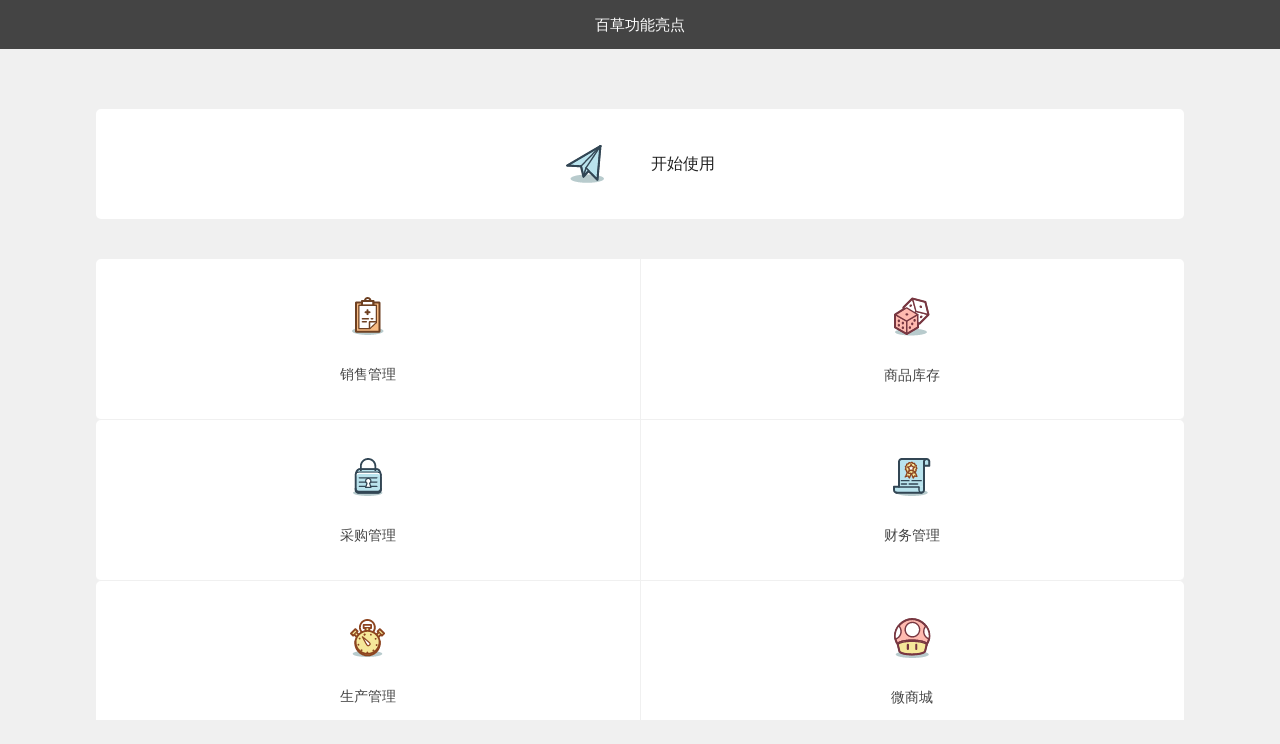

--- FILE ---
content_type: text/html
request_url: http://ityun.cn/m/feature_index.html
body_size: 1185
content:
<!DOCTYPE HTML PUBLIC "-//W3C//DTD HTML 4.01 Transitional//EN"
        "http://www.w3.org/TR/html4/loose.dtd">
<html>

<head>
  <meta http-equiv="Content-Type" content="text/html; charset=utf-8">
  <title>是时候丢掉烂软件，用上好软件；看百草软件功能亮点</title>
  <meta name="keywords" content="销售管理,商品库存,采购管理,财务管理,生产管理,微商城">
  <meta name="description" content="看百草软件在销售管理、商品库存、采购管理、财务管理、生产管理、微商城中的功能亮点，是时候丢掉烂软件，用上好软件!">
  <meta name="viewport"
        content="width=device-width,initial-scale=1.0,user-scalable=no, shrink-to-fit=no">


  <script type="text/javascript" src="/js/jquery.min.js"></script>
  <script type="text/javascript" src="/js/m_faq_feature.js"></script>
  
</head>

<body layout="column top-center">

<img class="blind" src="/images/mobile/wechat/long.jpg">

<div class="head" layout="column center-center">
    <h1>百草功能亮点</h1>
</div>

<div class="content" layout="column top-center">
                <a href="https://con.baicaosoft.com/m/feature.html?type&#x3D;开始使用" class="big_button" layout="row center-center">
                    <img src="/images/mobile/baicao_ui/start.svg">
                    <p>开始使用</p>
                </a>
    
    
                    <div class="small_group" layout="row top-center">
    
                    <a href="https://con.baicaosoft.com/m/feature.html?type&#x3D;销售管理" class="small_button" layout="column center-center">
                        <img src="/images/mobile/baicao_ui/sale.svg" alt="百草手机进销存销售管理">
                        <p>销售管理</p>
                    </a>
    
    
                    <a href="https://con.baicaosoft.com/m/feature.html?type&#x3D;商品库存" class="small_button" layout="column center-center">
                        <img src="/images/mobile/baicao_ui/inventory.svg" alt="百草手机进销存销商品库存">
                        <p>商品库存</p>
                    </a>
    
                    </div>
                    <div class="small_group" layout="row top-center">
    
                    <a href="https://con.baicaosoft.com/m/feature.html?type&#x3D;采购管理" class="small_button" layout="column center-center">
                        <img src="/images/mobile/baicao_ui/purchase.svg" alt="百草手机进销存销采购管理">
                        <p>采购管理</p>
                    </a>
    
    
                    <a href="https://con.baicaosoft.com/m/feature.html?type&#x3D;财务管理" class="small_button" layout="column center-center">
                        <img src="/images/mobile/baicao_ui/finance.svg" alt="百草手机进销存销财务管理">
                        <p>财务管理</p>
                    </a>
    
                    </div>
                    <div class="small_group" layout="row top-center">
    
                    <a href="https://con.baicaosoft.com/m/feature.html?type&#x3D;生产管理" class="small_button" layout="column center-center">
                        <img src="/images/mobile/baicao_ui/produce.svg" alt="百草手机进销存销生产管理">
                        <p>生产管理</p>
                    </a>
    
    
                    <a href="https://con.baicaosoft.com/m/feature.html?type&#x3D;微商城" class="small_button" layout="column center-center">
                        <img src="/images/mobile/baicao_ui/epurchase.svg" alt="百草手机进销存销微商城">
                        <p>微商城</p>
                    </a>
    
                    </div>
</div>

<div layout="column top-center">
  <div class="want-button button ret-button">我也要用百草</div>
</div>


  <div id="body_section">
    <h1>销售管理,商品库存,采购管理,财务管理,生产管理,微商城</h1>
    <p>看百草软件在销售管理、商品库存、采购管理、财务管理、生产管理、微商城中的功能亮点，是时候丢掉烂软件，用上好软件!</p>
  </div>

<div class="foot" layout="column top-stretch">
  <div layout="row stretch-spread" class="link-group">
      <a href="/m/index.html" layout="row center-center">百草软件</a>
    <a href="/m/philosophy.html" layout="row center-center">百草故事</a>
    <a href="https://con.baicaosoft.com/m/blog.html" layout="row center-center">百草博客</a>
  </div>
  <a class="foot__bottom "
     layout="row center-center" href="/m/index.html#more">
    百草，年轻人的软件
  </a>
</div>

<script>
</script>
</body>
</html>

--- FILE ---
content_type: image/svg+xml
request_url: http://ityun.cn/images/mobile/baicao_ui/produce.svg
body_size: 17020
content:
<?xml version="1.0" encoding="UTF-8"?>
<svg width="36px" height="38px" viewBox="0 0 36 38" version="1.1" xmlns="http://www.w3.org/2000/svg" xmlns:xlink="http://www.w3.org/1999/xlink">
    <!-- Generator: Sketch 40.2 (33826) - http://www.bohemiancoding.com/sketch -->
    <title>Group</title>
    <desc>Created with Sketch.</desc>
    <defs></defs>
    <g id="Page-1" stroke="none" stroke-width="1" fill="none" fill-rule="evenodd">
        <g id="baicao_ui" transform="translate(-93.000000, -613.000000)">
            <g id="card" transform="translate(28.000000, 260.000000)">
                <g id="card1" transform="translate(0.000000, 150.000000)">
                    <g id="2" transform="translate(52.000000, 201.000000)">
                        <g id="3" transform="translate(0.000000, 1.500000)">
                            <g id="stopwatch" transform="translate(13.000000, 0.500000)">
                                <g id="Group">
                                    <polygon id="Shape" fill="#F6E89A" points="10.2062477 17.1176581 8.00637052 19.3178465 3.20584647 14.5176336 5.4060348 12.3177564"></polygon>
                                    <path d="M8.00574821,20.2513163 C7.75811499,20.2516754 7.52057027,20.1532304 7.34578506,19.9778096 L2.54557216,15.1775967 C2.37047841,15.0025326 2.27210928,14.765077 2.27210928,14.517478 C2.27210928,14.269879 2.37047841,14.0324234 2.54557216,13.8573593 L4.74576049,11.6571709 C5.11035138,11.2929328 5.7010959,11.2929328 6.0656868,11.6571709 L10.8658997,16.4573838 C11.0409934,16.6324479 11.1393626,16.8699036 11.1393626,17.1175026 C11.1393626,17.3651015 11.0409934,17.6025572 10.8658997,17.7776213 L8.66571136,19.9778096 C8.49092615,20.1532304 8.25338142,20.2516754 8.00574821,20.2513163 L8.00574821,20.2513163 Z M4.52577277,14.5176336 L8.00574821,17.9979202 L8.88601024,17.1176581 L5.40572364,13.6376827 L4.52577277,14.5176336 L4.52577277,14.5176336 Z" id="Shape" fill="#8D4520"></path>
                                    <polyline id="Shape" fill="#F6E89A" points="6.56602661 13.2770522 7.56577277 12.277306 5.36558444 10.0768066 0.965207779 14.4774944 3.16539611 16.6776827 4.38699693 15.4557707"></polyline>
                                    <path d="M3.16539611,17.6111525 C2.9178962,17.611148 2.68052203,17.5128856 2.50543296,17.337957 L0.305244626,15.1377687 C0.130109614,14.9627459 0.03168451,14.7253134 0.0316261553,14.4777144 C0.0315678006,14.2301154 0.129880977,13.9926366 0.30493347,13.8175312 L4.70531013,9.4168434 C5.05567247,9.06648106 5.67549642,9.06648106 6.02554759,9.4168434 L8.22573593,11.6170317 C8.40088708,11.7920022 8.49930117,12.0294215 8.49930117,12.2769949 C8.49930117,12.5245683 8.40088708,12.7619876 8.22573593,12.936958 L7.22598976,13.9367042 L5.90606346,12.6167779 L6.24584647,12.2769949 L5.36558444,11.3967329 L2.28544524,14.4771832 L3.16570727,15.3571341 L3.72734493,14.7954964 L5.0475824,16.1154227 L3.82598158,17.3373347 C3.65084191,17.512644 3.41320099,17.611148 3.16539611,17.6111525 L3.16539611,17.6111525 Z" id="Shape" fill="#8D4520"></path>
                                    <path d="M4.09450972,15.9262395 C3.84284882,15.9261858 3.61599191,15.7745647 3.51969272,15.5420573 C3.42339353,15.3095499 3.47661002,15.0419289 3.65453429,14.8639509 L5.9244217,12.5940635 C6.08066866,12.432289 6.31204684,12.3674092 6.52962585,12.4243604 C6.74720486,12.4813117 6.91712434,12.6512312 6.97407561,12.8688102 C7.03102688,13.0863892 6.96614698,13.3177674 6.80437257,13.4740143 L4.53448516,15.7439017 C4.41313408,15.8652528 4.2538219,15.9262395 4.09450972,15.9262395 L4.09450972,15.9262395 Z" id="Shape" fill="#8D4520"></path>
                                    <path d="M32.2983664,34.8174903 C32.2983664,36.5680573 25.5540471,37.9872426 17.3628495,37.9872426 C9.17134084,37.9872426 2.63425179,36.5680573 2.63425179,34.8174903 C2.63425179,33.0669232 9.27464483,31.6474268 17.4661535,31.6474268 C25.6573511,31.647738 32.2983664,33.0669232 32.2983664,34.8174903 L32.2983664,34.8174903 Z" id="Shape" fill="#B8CBCD"></path>
                                    <polygon id="Shape" fill="#F6E89A" points="15.4959099 8.16008188 19.2297892 8.16008188 19.2297892 12.7835578 15.4959099 12.7835578"></polygon>
                                    <path d="M19.2297892,13.7170276 L15.4959099,13.7170276 C14.9803688,13.7170276 14.5624401,13.299099 14.5624401,12.7835578 L14.5624401,8.16008188 C14.5624401,7.64454075 14.9803688,7.22661208 15.4959099,7.22661208 L19.2297892,7.22661208 C19.7453303,7.22661208 20.163259,7.64454075 20.163259,8.16008188 L20.163259,12.7835578 C20.163259,13.299099 19.7453303,13.7170276 19.2297892,13.7170276 L19.2297892,13.7170276 Z M16.4293797,11.850088 L18.2963193,11.850088 L18.2963193,9.09355169 L16.4293797,9.09355169 L16.4293797,11.850088 L16.4293797,11.850088 Z" id="Shape" fill="#8D4520"></path>
                                    <polygon id="Shape" fill="#F6E89A" points="29.7247902 12.3168229 31.9246673 14.5170113 27.1244545 19.3172242 24.9245773 17.117347"></polygon>
                                    <path d="M27.1247656,20.2513163 C26.8771324,20.2516754 26.6395877,20.1532304 26.4648025,19.9778096 L24.2646141,17.7776213 C24.0895204,17.6025572 23.9911512,17.3651015 23.9911512,17.1175026 C23.9911512,16.8699036 24.0895204,16.6324479 24.2646141,16.4573838 L29.064827,11.6571709 C29.4293468,11.2927612 30.0202335,11.2927612 30.3847533,11.6571709 L32.5849417,13.8573593 C32.7600354,14.0324234 32.8584045,14.269879 32.8584045,14.517478 C32.8584045,14.765077 32.7600354,15.0025326 32.5849417,15.1775967 L27.7847288,19.9778096 C27.6098849,20.1531429 27.3723783,20.2515721 27.1247656,20.2513163 L27.1247656,20.2513163 Z M26.2445036,17.1176581 L27.1247656,17.9979202 L30.604741,14.5176336 L29.724479,13.6376827 L26.2445036,17.1176581 L26.2445036,17.1176581 Z" id="Shape" fill="#8D4520"></path>
                                    <path d="M5.27908291,24.1407738 C5.27908291,30.9287321 10.7818104,36.4314596 17.5697687,36.4314596 C24.357727,36.4314596 29.8604545,30.9287321 29.8604545,24.1407738 C29.8604545,17.3528155 24.357727,11.850088 17.5697687,11.850088 C10.7818104,11.850088 5.27908291,17.3528155 5.27908291,24.1407738 L5.27908291,24.1407738 Z" id="Shape" fill="#F6E89A"></path>
                                    <path d="M17.5697687,37.3649294 C10.2778137,37.3649294 4.3456131,31.4327288 4.3456131,24.1407738 C4.3456131,16.8488188 10.2778137,10.9166182 17.5697687,10.9166182 C24.8617236,10.9166182 30.7939243,16.8488188 30.7939243,24.1407738 C30.7939243,31.4327288 24.8617236,37.3649294 17.5697687,37.3649294 L17.5697687,37.3649294 Z M17.5697687,12.7835578 C11.3074309,12.7835578 6.21255271,17.878436 6.21255271,24.1407738 C6.21255271,30.4031116 11.3074309,35.4979898 17.5697687,35.4979898 C23.8321064,35.4979898 28.9269846,30.4031116 28.9269846,24.1407738 C28.9269846,17.878436 23.8321064,12.7835578 17.5697687,12.7835578 L17.5697687,12.7835578 Z" id="Shape" fill="#8D4520"></path>
                                    <polyline id="Shape" fill="#F6E89A" points="28.5644872 13.2770522 27.564741 12.277306 29.7649294 10.0768066 34.165306 14.4774944 31.9651177 16.6776827 30.7432057 15.4557707"></polyline>
                                    <path d="M17.5697687,35.8091464 C10.3316438,35.8091464 4.44300512,29.8769458 4.44300512,22.5849908 C4.44300512,22.0694497 4.86093379,21.651521 5.37647492,21.651521 C5.89201606,21.651521 6.30994473,22.0694497 6.30994473,22.5849908 C6.30994473,28.8473286 11.3609498,33.9422068 17.5697687,33.9422068 C23.7782764,33.9422068 28.8295926,28.8473286 28.8295926,22.5849908 C28.8295926,22.0694497 29.2475213,21.651521 29.7630624,21.651521 C30.2786036,21.651521 30.6965322,22.0694497 30.6965322,22.5849908 C30.6965322,29.8769458 24.8078936,35.8091464 17.5697687,35.8091464 L17.5697687,35.8091464 Z" id="Shape" fill="#8D4520"></path>
                                    <path d="M31.9651177,17.6111525 C31.7174585,17.6111822 31.4799384,17.5127938 31.3048434,17.3376459 L30.0832426,16.1157339 L31.40348,14.7958076 L31.9651177,15.3574452 L32.8453797,14.4774944 L29.7652405,11.397044 L28.8849785,12.277306 L29.2247615,12.617089 L27.9048352,13.9370154 L26.905089,12.9372692 C26.7299379,12.7622988 26.6315238,12.5248794 26.6315238,12.277306 C26.6315238,12.0297327 26.7299379,11.7923133 26.905089,11.6173429 L29.1052774,9.41715455 C29.2803415,9.24206081 29.5177971,9.14369167 29.7653961,9.14369167 C30.0129951,9.14369167 30.2504508,9.24206081 30.4255148,9.41715455 L34.8258915,13.8178424 C35.0010203,13.9929072 35.0993862,14.2304013 35.0993278,14.4780256 C35.0992695,14.7256499 35.0007917,14.9630975 34.8255803,15.1380798 L32.625392,17.3382682 C32.4500025,17.512899 32.21262,17.6110067 31.9651177,17.6111525 L31.9651177,17.6111525 Z" id="Shape" fill="#8D4520"></path>
                                    <polyline id="Shape" fill="#FFFFFF" points="15.4959099 9.04967861 13.6289703 9.04967861 13.6289703 5.93811259 21.0967288 5.93811259 21.0967288 9.04967861 19.2297892 9.04967861"></polyline>
                                    <path d="M21.0967288,9.98314841 L19.2297892,9.98314841 L19.2297892,8.1162088 L20.163259,8.1162088 L20.163259,6.8715824 L14.5624401,6.8715824 L14.5624401,8.1162088 L15.4959099,8.1162088 L15.4959099,9.98314841 L13.6289703,9.98314841 C13.1134292,9.98314841 12.6955005,9.56521975 12.6955005,9.04967861 L12.6955005,5.93811259 C12.6955005,5.42257145 13.1134292,5.00464278 13.6289703,5.00464278 L21.0967288,5.00464278 C21.6122699,5.00464278 22.0301986,5.42257145 22.0301986,5.93811259 L22.0301986,9.04967861 C22.0301986,9.56521975 21.6122699,9.98314841 21.0967288,9.98314841 L21.0967288,9.98314841 Z" id="Shape" fill="#8D4520"></path>
                                    <path d="M11.7660757,13.9908454 C11.5078158,13.9908454 11.2508004,13.8841187 11.0662845,13.6753327 C9.63029683,12.0498506 8.96162129,10.3826735 8.96162129,8.4273654 C8.96162129,3.79486592 12.7303501,0.0261371546 17.3628495,0.0261371546 C21.995349,0.0261371546 25.7640778,3.79486592 25.7640778,8.4273654 C25.7640778,10.2236725 25.2039959,11.9378342 24.1438854,13.3853347 C23.9468444,13.6544109 23.6212207,13.7979275 23.2896734,13.7618231 C22.9581261,13.7257188 22.6710252,13.5154786 22.5365188,13.2102981 C22.4020124,12.9051175 22.4405353,12.5513608 22.6375763,12.2822845 C23.4588708,11.1650913 23.9002336,9.81395615 23.896827,8.4273654 C23.896827,4.82417195 20.9657318,1.89307677 17.3625384,1.89307677 C13.7593449,1.89307677 10.8282497,4.82417195 10.8282497,8.4273654 C10.8282497,9.92060594 11.3332569,11.1577646 12.4649335,12.4394186 C12.7081207,12.7143405 12.7675558,13.10629 12.6168051,13.4409485 C12.4660544,13.775607 12.1331208,13.9908096 11.7660757,13.9908454 L11.7660757,13.9908454 Z" id="Shape" fill="#8D4520"></path>
                                    <path d="M13.6289703,15.5839672 C13.6289703,16.0995084 14.046899,16.5174371 14.5624401,16.5174371 C15.0779813,16.5174371 15.4959099,16.0995084 15.4959099,15.5839672 C15.4959099,15.0684261 15.0779813,14.6504974 14.5624401,14.6504974 C14.046899,14.6504974 13.6289703,15.0684261 13.6289703,15.5839672 L13.6289703,15.5839672 Z" id="Shape" fill="#8D4520"></path>
                                    <path d="M13.6289703,15.5839672 C13.6289703,16.0995084 14.046899,16.5174371 14.5624401,16.5174371 C15.0779813,16.5174371 15.4959099,16.0995084 15.4959099,15.5839672 C15.4959099,15.0684261 15.0779813,14.6504974 14.5624401,14.6504974 C14.046899,14.6504974 13.6289703,15.0684261 13.6289703,15.5839672 L13.6289703,15.5839672 Z" id="Shape" fill="#8D4520"></path>
                                    <path d="M8.73229887,19.5555701 C8.73229887,20.0711113 9.15022754,20.4890399 9.66576868,20.4890399 C10.1813098,20.4890399 10.5992385,20.0711113 10.5992385,19.5555701 C10.5992385,19.040029 10.1813098,18.6221003 9.66576868,18.6221003 C9.15022754,18.6221003 8.73229887,19.040029 8.73229887,19.5555701 L8.73229887,19.5555701 Z" id="Shape" fill="#8D4520"></path>
                                    <path d="M7.53465711,25.7457195 C7.53465711,26.2612607 7.95258578,26.6791894 8.46812692,26.6791894 C8.98366806,26.6791894 9.40159672,26.2612607 9.40159672,25.7457195 C9.40159672,25.2301784 8.98366806,24.8122497 8.46812692,24.8122497 C7.95258578,24.8122497 7.53465711,25.2301784 7.53465711,25.7457195 L7.53465711,25.7457195 Z" id="Shape" fill="#8D4520"></path>
                                    <path d="M10.5955046,31.2575476 C10.5955046,31.5910442 10.7734229,31.8992079 11.0622395,32.0659562 C11.3510561,32.2327045 11.7068928,32.2327045 11.9957093,32.0659562 C12.2845259,31.8992079 12.4624442,31.5910442 12.4624442,31.2575476 C12.4624442,30.7420065 12.0445155,30.3240778 11.5289744,30.3240778 C11.0134333,30.3240778 10.5955046,30.7420065 10.5955046,31.2575476 L10.5955046,31.2575476 Z" id="Shape" fill="#8D4520"></path>
                                    <path d="M16.483521,33.5118772 C16.483521,34.0274183 16.9014497,34.445347 17.4169908,34.445347 C17.9325319,34.445347 18.3504606,34.0274183 18.3504606,33.5118772 C18.3504606,32.996336 17.9325319,32.5784074 17.4169908,32.5784074 C16.9014497,32.5784074 16.483521,32.996336 16.483521,33.5118772 L16.483521,33.5118772 Z" id="Shape" fill="#8D4520"></path>
                                    <path d="M22.4431034,31.4545097 C22.4431034,31.9700509 22.861032,32.3879795 23.3765732,32.3879795 C23.8921143,32.3879795 24.310043,31.9700509 24.310043,31.4545097 C24.310043,30.9389686 23.8921143,30.5210399 23.3765732,30.5210399 C22.861032,30.5210399 22.4431034,30.9389686 22.4431034,31.4545097 L22.4431034,31.4545097 Z" id="Shape" fill="#8D4520"></path>
                                    <path d="M25.6856663,26.0475415 C25.6856663,26.3810381 25.8635846,26.6892017 26.1524012,26.8559501 C26.4412178,27.0226984 26.7970545,27.0226984 27.085871,26.8559501 C27.3746876,26.6892017 27.552606,26.3810381 27.5526059,26.0475415 C27.5526059,25.5320003 27.1346773,25.1140716 26.6191361,25.1140716 C26.103595,25.1140716 25.6856663,25.5320003 25.6856663,26.0475415 L25.6856663,26.0475415 Z" id="Shape" fill="#8D4520"></path>
                                    <path d="M24.6943214,19.8212979 C24.6943214,20.336839 25.1122501,20.7547677 25.6277912,20.7547677 C26.1433323,20.7547677 26.561261,20.336839 26.561261,19.8212979 C26.561261,19.3057567 26.1433323,18.887828 25.6277912,18.887828 C25.1122501,18.887828 24.6943214,19.3057567 24.6943214,19.8212979 L24.6943214,19.8212979 Z" id="Shape" fill="#8D4520"></path>
                                    <path d="M19.9326919,15.688827 C19.9326919,16.2043682 20.3506206,16.6222968 20.8661617,16.6222968 C21.3817029,16.6222968 21.7996315,16.2043682 21.7996315,15.688827 C21.7996315,15.1732859 21.3817029,14.7553572 20.8661617,14.7553572 C20.3506206,14.7553572 19.9326919,15.1732859 19.9326919,15.688827 L19.9326919,15.688827 Z" id="Shape" fill="#8D4520"></path>
                                    <path d="M19.5708168,23.8065916 C20.3894698,24.8019816 20.3315947,25.3966018 19.3362047,26.2152549 C18.3408147,27.0339079 17.7461945,26.9760328 16.9272303,25.9806428 C16.1085773,24.9852528 12.3843439,17.7620635 12.3843439,17.7620635 C12.3843439,17.7620635 18.7521638,22.8108905 19.5708168,23.8065916 L19.5708168,23.8065916 Z" id="Shape" fill="#FFFFFF"></path>
                                    <path d="M18.1569212,27.4048066 C17.3911648,27.4048066 16.8407288,26.8546817 16.4468045,26.3758117 C15.6101044,25.3586407 12.215697,18.7926141 11.8314186,18.0470829 C11.6973489,17.7865297 11.7632062,17.4677465 11.9895489,17.2816508 C12.2158917,17.0955551 12.5413928,17.092569 12.7711116,17.2744811 C13.4282743,17.7953572 19.2151648,22.3939406 20.0515537,23.4114227 C20.41374,23.8517093 20.8207329,24.4457073 20.7532119,25.1377195 C20.6856909,25.8297318 20.1716602,26.3338055 19.7313736,26.6959918 C19.1351975,27.1863746 18.6494821,27.4048066 18.1569212,27.4048066 L18.1569212,27.4048066 Z M14.3110256,20.1050727 C15.6079263,22.5544974 16.9944401,25.0823337 17.4079672,25.5851627 C17.7259693,25.9722416 17.9711607,26.1601801 18.1569212,26.1601801 C18.3336581,26.1601801 18.5975189,26.0170481 18.9410358,25.7345179 C19.3044667,25.4358076 19.4973838,25.1943501 19.5148086,25.0166796 C19.5322334,24.8393204 19.3894125,24.5648802 19.0907021,24.2017605 C18.6768639,23.6989314 16.4642293,21.8506612 14.3110256,20.1050727 L14.3110256,20.1050727 Z M31.0360041,15.9262395 C30.8709016,15.926548 30.7125129,15.8609075 30.5960287,15.7439017 L28.3261412,13.4740143 C28.1643668,13.3177674 28.0994869,13.0863892 28.1564382,12.8688102 C28.2133895,12.6512312 28.383309,12.4813117 28.600888,12.4243604 C28.818467,12.3674092 29.0498452,12.432289 29.2060921,12.5940635 L31.4759795,14.8639509 C31.6539038,15.0419289 31.7071203,15.3095499 31.6108211,15.5420573 C31.5145219,15.7745647 31.287665,15.9261858 31.0360041,15.9262395 L31.0360041,15.9262395 Z M15.0095722,8.1162088 L19.7743132,8.1162088 L19.7743132,9.36083521 L15.0095722,9.36083521 L15.0095722,8.1162088 Z" id="Shape" fill="#8D4520"></path>
                                </g>
                            </g>
                        </g>
                    </g>
                </g>
            </g>
        </g>
    </g>
</svg>

--- FILE ---
content_type: image/svg+xml
request_url: http://ityun.cn/images/mobile/baicao_ui/inventory.svg
body_size: 15858
content:
<?xml version="1.0" encoding="UTF-8"?>
<svg width="36px" height="39px" viewBox="0 0 36 39" version="1.1" xmlns="http://www.w3.org/2000/svg" xmlns:xlink="http://www.w3.org/1999/xlink">
    <!-- Generator: Sketch 40.2 (33826) - http://www.bohemiancoding.com/sketch -->
    <title>Group</title>
    <desc>Created with Sketch.</desc>
    <defs></defs>
    <g id="Page-1" stroke="none" stroke-width="1" fill="none" fill-rule="evenodd">
        <g id="0.-feature" transform="translate(-241.000000, -308.000000)">
            <g id="card" transform="translate(27.000000, 109.000000)">
                <g id="card1" transform="translate(0.000000, 150.000000)">
                    <g id="2" transform="translate(59.000000, 49.000000)">
                        <g id="3" transform="translate(149.000000, 0.500000)">
                            <g id="dice" transform="translate(6.000000, 0.000000)">
                                <g id="Group">
                                    <polygon id="Shape" fill="#FFFFFF" points="18.3705727 1.03688106 9.37444934 10.0330044 12.9253568 23.0534449 22.1585198 13.8206167"></polygon>
                                    <path d="M12.9253568,23.7230485 C12.6234902,23.722921 12.3589534,23.5210232 12.2791894,23.2298855 L8.72828194,10.2091101 C8.66517341,9.97729044 8.73109963,9.7294283 8.90103965,9.55959471 L17.897163,0.563471366 C18.0640281,0.396471097 18.306534,0.329736092 18.5353479,0.38784976 C18.7641619,0.445963429 18.9454337,0.620328562 19.0123877,0.846713656 L22.8,13.6307841 C22.8698053,13.8661224 22.8051746,14.1207903 22.6315947,14.2943612 L13.3991013,23.5268546 C13.2718767,23.6540793 13.100793,23.7230485 12.9253568,23.7230485 L12.9253568,23.7230485 Z M10.1227313,10.2315419 L13.267859,21.7637885 L21.4028722,13.6284405 L18.0481586,2.30577974 L10.1227313,10.2315419 L10.1227313,10.2315419 Z" id="Shape" fill="#783741"></path>
                                    <polygon id="Shape" fill="#FFFFFF" points="12.9253568 23.0534449 25.4727225 26.1312775 34.4688458 17.1351542 22.1585198 13.8206167"></polygon>
                                    <path d="M25.4727225,26.8008811 C25.419489,26.8008811 25.3662555,26.7945198 25.313022,26.7814626 L12.7659912,23.7039648 C12.5375363,23.9325991 12.1783705,23.9654135 11.9122665,23.7819635 C11.6461624,23.5985134 11.5490785,23.2511641 11.6815013,22.956326 C11.8139241,22.661488 12.1380541,22.5033216 12.4519471,22.58037 L21.6851101,13.347207 C21.8543919,13.1777481 22.1012977,13.1116171 22.3326167,13.1737797 L34.6432775,16.4879824 C34.8743397,16.5499476 35.0547573,16.730532 35.1165088,16.9616515 C35.1782604,17.1927709 35.1119547,17.439276 34.9425903,17.6082291 L25.946467,26.6043524 C25.8192423,26.7319119 25.6481586,26.8008811 25.4727225,26.8008811 L25.4727225,26.8008811 Z M14.2394537,22.6865022 L25.265815,25.3910308 L33.1761762,17.4806696 L22.3577269,14.5678943 L14.2394537,22.6865022 L14.2394537,22.6865022 Z" id="Shape" fill="#783741"></path>
                                    <polygon id="Shape" fill="#FFFFFF" points="21.9405639 13.8745198 34.4393833 17.0005639 31.3645639 4.45051982 18.574467 1.09446696"></polygon>
                                    <path d="M34.4393833,17.6701674 C34.3851454,17.6701674 34.3305727,17.6638062 34.2770044,17.6500793 L21.778185,14.5240352 C21.5412243,14.4647207 21.355329,14.2811348 21.2930573,14.0449339 L17.9266256,1.26521586 C17.8663869,1.03500438 17.9327226,0.790113443 18.1009184,0.621779886 C18.2691142,0.45344633 18.5139507,0.386910231 18.7442115,0.446960352 L31.5343084,3.80267841 C31.7716828,3.86528634 31.9561586,4.05244053 32.0147489,4.29115419 L35.0895683,16.8411982 C35.1385045,17.0409042 35.0929758,17.2520211 34.9660815,17.4138081 C34.8391872,17.5755951 34.6449975,17.6701129 34.4393833,17.6701674 L34.4393833,17.6701674 Z M22.4869604,13.3210925 L33.5247048,16.081533 L30.808793,4.9972511 L19.5139207,2.0332511 L22.4869604,13.3210925 L22.4869604,13.3210925 Z" id="Shape" fill="#783741"></path>
                                    <path d="M15.8573706,7.33719158 C15.4956187,7.6989308 15.3192722,8.19112316 15.3947591,8.62836455 C15.470246,9.06560594 15.786098,9.38146899 16.2233368,9.45697113 C16.6605755,9.53247327 17.152774,9.35614394 17.5145259,8.99440469 C18.0737458,8.4352043 18.1561163,7.61090303 17.6985055,7.15327627 C17.2408947,6.6956495 16.4165905,6.7779912 15.8573706,7.33719158 L15.8573706,7.33719158 Z" id="Shape" fill="#783741"></path>
                                    <path d="M14.3854273,12.1241762 C13.8263084,12.6832952 13.0016916,12.7659912 12.5440176,12.3083172 C12.0863436,11.850978 12.1690396,11.0263612 12.7281586,10.4669075" id="Shape" fill="#783741"></path>
                                    <path d="M13.8081878,15.0698068 C13.2488371,15.6291379 13.1663607,16.4535452 13.6239715,16.9111719 C14.0815822,17.3687987 14.9059924,17.286351 15.465343,16.7270199 C16.0246937,16.1676887 16.1071701,15.3432815 15.6495594,14.8856547 C15.1919486,14.428028 14.3675384,14.5104756 13.8081878,15.0698068 L13.8081878,15.0698068 Z" id="Shape" fill="#783741"></path>
                                    <path d="M18.9087133,19.9097654 C18.5468177,20.2715832 18.3703443,20.7638881 18.4457774,21.20121 C18.5212106,21.6385318 18.8370886,21.9544208 19.2744078,22.0298693 C19.711727,22.1053177 20.2040381,21.9288615 20.5658685,21.5669785 C20.9277641,21.2051608 21.1042375,20.7128558 21.0288044,20.2755339 C20.9533712,19.8382121 20.6374932,19.5223231 20.200174,19.4468747 C19.7628548,19.3714262 19.2705437,19.5478824 18.9087133,19.9097654 L18.9087133,19.9097654 Z" id="Shape" fill="#783741"></path>
                                    <path d="M26.3230777,18.5749038 C25.961182,18.9367216 25.7847086,19.4290266 25.8601418,19.8663484 C25.935575,20.3036703 26.2514529,20.6195592 26.6887722,20.6950077 C27.1260914,20.7704561 27.6184025,20.5939999 27.9802329,20.2321169 C28.3421285,19.8702992 28.5186019,19.3779942 28.4431688,18.9406724 C28.3677356,18.5033505 28.0518576,18.1874615 27.6145384,18.1120131 C27.1772192,18.0365646 26.6849081,18.2130208 26.3230777,18.5749038 L26.3230777,18.5749038 Z" id="Shape" fill="#783741"></path>
                                    <path d="M26.0122597,10.100353 C26.3740962,10.4621768 26.8663728,10.6385843 27.3036538,10.5631244 C27.7409349,10.4876645 28.0567869,10.1718015 28.1322315,9.73451785 C28.2076761,9.29723419 28.0312514,8.8049637 27.669415,8.4431399 C27.3075786,8.08131608 26.8153019,7.9049086 26.3780209,7.98036845 C25.9407398,8.05582831 25.6248878,8.37169135 25.5494432,8.80897502 C25.4739986,9.2462587 25.6504233,9.7385292 26.0122597,10.100353 L26.0122597,10.100353 Z" id="Shape" fill="#783741"></path>
                                    <path d="M12.9618753,16.5430739 C12.2427476,17.2621766 12.1367367,18.3220985 12.7250934,18.9104758 C13.3134501,19.498853 14.3733758,19.3928792 15.0925035,18.6737765 C15.8116313,17.9546738 15.9176422,16.8947519 15.3292854,16.3063746 C14.7409287,15.7179974 13.6810031,15.8239713 12.9618753,16.5430739 L12.9618753,16.5430739 Z" id="Shape" fill="#783741"></path>
                                    <path d="M19.9434532,22.3397129 C20.4087796,21.8745704 20.635711,21.2416226 20.5387489,20.6793381 C20.4417869,20.1170537 20.0356655,19.7108755 19.4733946,19.613835 C18.9111236,19.5167944 18.2781441,19.7436374 17.8129367,20.2088988 C17.3476103,20.6740413 17.1206789,21.3069891 17.217641,21.8692736 C17.314603,22.4315581 17.7207244,22.8377362 18.2829954,22.9347768 C18.8452663,23.0318173 19.4782458,22.8049743 19.9434532,22.3397129 L19.9434532,22.3397129 Z" id="Shape" fill="#783741"></path>
                                    <path d="M1.00440529,34.5639295 C1.00440529,36.4473811 8.14949099,37.9742203 16.9634009,37.9742203 C25.7773108,37.9742203 32.9223965,36.4473811 32.9223965,34.5639295 C32.9223965,32.6804779 25.7773108,31.1536388 16.9634009,31.1536388 C8.14949099,31.1536388 1.00440529,32.6804779 1.00440529,34.5639295 L1.00440529,34.5639295 Z" id="Shape" fill="#B8CBCD"></path>
                                    <polygon id="Shape" fill="#FFBAB0" points="1.00440529 17.09163 1.00440529 29.8140969 12.722467 36.5101322 12.722467 23.4528634"></polygon>
                                    <path d="M12.722467,37.1797357 C12.6079648,37.1797357 12.4931278,37.1502731 12.3903436,37.091348 L0.672281938,30.3953128 C0.463563081,30.2762499 0.334739685,30.0543874 0.334801762,29.8140969 L0.334801762,17.09163 C0.335110943,16.8556072 0.459533244,16.6371424 0.662374095,16.5164675 C0.865214946,16.3957927 1.11657487,16.3906957 1.32414097,16.5030485 L13.0422026,22.8642819 C13.2579028,22.981506 13.3921609,23.2073679 13.3920705,23.4528634 L13.3920705,36.5101322 C13.3923376,36.6878038 13.3218761,36.8582753 13.1962431,36.9839083 C13.0706101,37.1095413 12.9001386,37.1800028 12.722467,37.1797357 L12.722467,37.1797357 Z M1.67400881,29.4253921 L12.0528634,35.3564053 L12.0528634,23.8512775 L1.67400881,18.2168987 L1.67400881,29.4253921 L1.67400881,29.4253921 Z" id="Shape" fill="#783741"></path>
                                    <polygon id="Shape" fill="#FFBAB0" points="12.722467 36.5101322 23.7709251 29.8140969 23.7709251 17.09163 12.722467 23.4528634"></polygon>
                                    <path d="M12.722467,37.1797357 C12.3526551,37.1797357 12.0528634,36.879944 12.0528634,36.5101322 L12.0528634,23.4528634 C12.0528634,23.2131454 12.1807577,22.9921762 12.3883348,22.872652 L23.436793,16.5114185 C23.6439767,16.3921196 23.899049,16.3923339 24.1060319,16.5119808 C24.3130149,16.6316278 24.4405043,16.8525539 24.4405286,17.09163 L24.4405286,29.8140969 C24.4405286,30.0481233 24.318326,30.2654097 24.1181145,30.3866079 L13.0696564,37.0826432 C12.9628546,37.1472599 12.8426608,37.1797357 12.722467,37.1797357 L12.722467,37.1797357 Z M13.3920705,23.8398943 L13.3920705,35.3212511 L23.1013216,29.4367753 L23.1013216,18.2497093 L13.3920705,23.8398943 L13.3920705,23.8398943 Z" id="Shape" fill="#783741"></path>
                                    <polygon id="Shape" fill="#FFBAB0" points="12.6062907 23.6450396 23.6547489 17.017304 12.6062907 10.3172511 1.18955066 16.988511"></polygon>
                                    <path d="M12.6062907,24.3146432 C12.4897797,24.3146432 12.3732687,24.2841762 12.2691454,24.2235771 L0.852070485,17.5670485 C0.646658527,17.4468975 0.520354031,17.2268415 0.520216276,16.9888703 C0.520078521,16.7508991 0.646128165,16.5306971 0.851400881,16.4103084 L12.2684758,9.73904846 C12.4805133,9.61494423 12.7435341,9.61712965 12.9534802,9.74474009 L24.0019383,16.444793 C24.2022209,16.5667114 24.3242356,16.7844241 24.323688,17.0188956 C24.3231403,17.2533672 24.2001099,17.4705075 23.9992599,17.591489 L12.9508018,24.2192247 C12.8450044,24.282837 12.7254802,24.3146432 12.6062907,24.3146432 L12.6062907,24.3146432 Z M2.51770925,16.9878414 L12.6016035,22.8672952 L22.3583965,17.0142907 L12.5999295,11.0966696 L2.51770925,16.9878414 L2.51770925,16.9878414 Z" id="Shape" fill="#783741"></path>
                                    <path d="M12.722467,37.5145374 C12.5476784,37.514594 12.3759212,37.4688845 12.2242819,37.3819559 L0.506220264,30.6859207 C0.193294723,30.5071726 0.000116240527,30.1744763 0,29.8140969 L0,17.09163 C0,16.676141 0.252440529,16.3192423 0.612352423,16.1665727 C0.623553759,16.1587144 0.634940232,16.1511235 0.646502203,16.1438062 L8.66098678,10.9928811 L8.43365639,10.3848811 C8.29586188,10.0162612 8.38603418,9.60112837 8.6643348,9.32288987 L17.6604581,0.32676652 C17.9178858,0.0690478925 18.2947334,-0.0289760448 18.6451101,0.0706431718 L18.8486696,0.128563877 L31.619348,3.47925991 C31.9758002,3.57262632 32.2524009,3.85385418 32.3398414,4.21180617 L35.449815,16.919207 C35.5234714,17.2540088 35.4216916,17.603207 35.1789604,17.8456035 L26.182837,26.8417269 C25.9202032,27.1042023 25.534253,27.2004967 25.1791013,27.0921586 L25.1101322,27.0703965 L25.1101322,29.8137621 C25.1100835,30.1696971 24.9217228,30.4990419 24.6149604,30.6795595 L13.2317004,37.3755947 C13.0774561,37.4666636 12.9015894,37.5146483 12.722467,37.5145374 L12.722467,37.5145374 Z M2.00881057,29.231207 L12.7151013,35.3490396 L23.1013216,29.2395771 L23.1013216,25.7137797 C23.1012052,25.3953836 23.2521093,25.0958026 23.5080255,24.9063744 C23.7639416,24.7169463 24.0945353,24.6601246 24.3990132,24.7532335 L25.1888106,24.9946256 L33.3613216,16.8221145 L30.5309075,5.27044934 L18.6695507,2.15846696 L10.5415683,10.2861145 L10.8264846,11.0477885 C10.9921147,11.4905482 10.8264715,11.9888721 10.4287401,12.24437 L2.00881057,17.6557709 L2.00881057,29.231207 L2.00881057,29.231207 Z" id="Shape" fill="#783741"></path>
                                    <path d="M3.68281938,23.3226256 C3.68281938,24.1134681 4.20745487,24.7545727 4.85462555,24.7545727 C5.50179623,24.7545727 6.02643172,24.1134681 6.02643172,23.3226256 C6.02643172,22.531783 5.50179623,21.8906784 4.85462555,21.8906784 C4.20745487,21.8906784 3.68281938,22.531783 3.68281938,23.3226256 L3.68281938,23.3226256 Z" id="Shape" fill="#783741"></path>
                                    <path d="M7.70044053,25.5544141 C7.70044053,26.3454416 8.22507602,26.986696 8.8722467,26.986696 C9.51941737,26.986696 10.0440529,26.3454416 10.0440529,25.5544141 C10.0440529,24.7633866 9.51941737,24.1221322 8.8722467,24.1221322 C8.22507602,24.1221322 7.70044053,24.7633866 7.70044053,25.5544141 L7.70044053,25.5544141 Z" id="Shape" fill="#783741"></path>
                                    <path d="M3.68281938,27.7493744 C3.68281938,28.5404019 4.20745487,29.1816564 4.85462555,29.1816564 C5.50179623,29.1816564 6.02643172,28.5404019 6.02643172,27.7493744 C6.02643172,26.958347 5.50179623,26.3170925 4.85462555,26.3170925 C4.20745487,26.3170925 3.68281938,26.958347 3.68281938,27.7493744 L3.68281938,27.7493744 Z" id="Shape" fill="#783741"></path>
                                    <path d="M7.70044053,30.2416388 C7.70044053,31.0326662 8.22507602,31.6739207 8.8722467,31.6739207 C9.51941737,31.6739207 10.0440529,31.0326662 10.0440529,30.2416388 C10.0440529,29.4506113 9.51941737,28.8093568 8.8722467,28.8093568 C8.22507602,28.8093568 7.70044053,29.4506113 7.70044053,30.2416388 L7.70044053,30.2416388 Z" id="Shape" fill="#783741"></path>
                                    <path d="M14.7312775,30.055489 C14.7312775,30.8465165 15.255913,31.4877709 15.9030837,31.4877709 C16.5502544,31.4877709 17.0748899,30.8465165 17.0748899,30.055489 C17.0748899,29.2644615 16.5502544,28.623207 15.9030837,28.623207 C15.255913,28.623207 14.7312775,29.2644615 14.7312775,30.055489 L14.7312775,30.055489 Z" id="Shape" fill="#783741"></path>
                                    <path d="M17.0748899,26.3726696 C17.0748899,27.1636971 17.5995254,27.8049515 18.246696,27.8049515 C18.8938667,27.8049515 19.4185022,27.1636971 19.4185022,26.3726696 C19.4185022,25.5816421 18.8938667,24.9403877 18.246696,24.9403877 C17.5995254,24.9403877 17.0748899,25.5816421 17.0748899,26.3726696 L17.0748899,26.3726696 Z" id="Shape" fill="#783741"></path>
                                    <path d="M19.4185022,22.876 C19.4185022,23.3877051 19.6418472,23.8605401 20.0044053,24.1163926 C20.3669634,24.3722452 20.8136534,24.3722452 21.1762115,24.1163926 C21.5387696,23.8605401 21.7621146,23.3877051 21.7621145,22.876 C21.7621145,22.0849725 21.237479,21.4437181 20.5903084,21.4437181 C19.9431377,21.4437181 19.4185022,22.0849725 19.4185022,22.876 L19.4185022,22.876 Z" id="Shape" fill="#783741"></path>
                                    <path d="M11.3829251,16.9242291 C11.3829251,17.5713998 12.0241796,18.0960352 12.815207,18.0960352 C13.6062345,18.0960352 14.247489,17.5713998 14.247489,16.9242291 C14.247489,16.2770584 13.6062345,15.7524229 12.815207,15.7524229 C12.0241796,15.7524229 11.3829251,16.2770584 11.3829251,16.9242291 L11.3829251,16.9242291 Z" id="Shape" fill="#783741"></path>
                                </g>
                            </g>
                        </g>
                    </g>
                </g>
            </g>
        </g>
    </g>
</svg>

--- FILE ---
content_type: image/svg+xml
request_url: http://ityun.cn/images/mobile/baicao_ui/epurchase.svg
body_size: 11896
content:
<?xml version="1.0" encoding="UTF-8"?>
<svg width="37px" height="40px" viewBox="0 0 37 40" version="1.1" xmlns="http://www.w3.org/2000/svg" xmlns:xlink="http://www.w3.org/1999/xlink">
    <!-- Generator: Sketch 40.2 (33826) - http://www.bohemiancoding.com/sketch -->
    <title>Group</title>
    <desc>Created with Sketch.</desc>
    <defs></defs>
    <g id="Page-1" stroke="none" stroke-width="1" fill="none" fill-rule="evenodd">
        <g id="baicao_ui" transform="translate(-104.000000, -811.000000)">
            <g id="card" transform="translate(28.000000, 260.000000)">
                <g id="card2" transform="translate(1.000000, 512.000000)">
                    <g id="shop" transform="translate(75.000000, 39.000000)">
                        <g id="Group">
                            <path d="M1.71187839,36.4313572 C1.71187839,38.3859535 9.12685962,39.9704669 18.2737025,39.9704669 C27.4205454,39.9704669 34.8355266,38.3859535 34.8355266,36.4313572 C34.8355266,34.4767609 27.4205454,32.8922476 18.2737025,32.8922476 C9.12685962,32.8922476 1.71187839,34.4767609 1.71187839,36.4313572 L1.71187839,36.4313572 Z" id="Shape" fill="#B8CBCD"></path>
                            <path d="M3.70102063,26.1972638 C2.02319218,23.7783279 1.04790445,20.9136156 1.04790445,17.839392 C1.04790445,9.19140065 8.73415852,1.04929425 18.2153312,1.04929425 C27.6965038,1.04929425 35.3827579,9.19140065 35.3827579,17.839392 C35.3827579,20.9424539 34.3890554,23.8325299 32.6813464,26.2657112 C32.6813464,26.2657112 31.986797,22.1783279 18.0263192,22.1783279 C4.44351792,22.1783279 3.70102063,26.1972638 3.70102063,26.1972638 L3.70102063,26.1972638 Z" id="Shape" fill="#FFBAB0"></path>
                            <path d="M3.70102063,26.1972638 C2.02319218,23.7783279 1.04790445,20.9136156 1.04790445,17.839392 C1.04790445,9.19140065 8.73415852,1.04929425 18.2153312,1.04929425 C27.6965038,1.04929425 35.3827579,9.19140065 35.3827579,17.839392 C35.3827579,20.9424539 34.3890554,23.8325299 32.6813464,26.2657112 C32.6813464,26.2657112 31.986797,22.1783279 18.0263192,22.1783279 C4.44351792,22.1783279 3.70102063,26.1972638 3.70102063,26.1972638 L3.70102063,26.1972638 Z" id="Shape" fill="#FFBAB0"></path>
                            <path d="M32.6806515,26.960608 C32.4215086,26.9603478 32.1840402,26.8159118 32.0646265,26.5859217 C31.9452127,26.3559316 31.9636955,26.0786025 32.1125733,25.8664929 C33.7973507,23.4656243 34.687861,20.6898588 34.687861,17.839392 C34.687861,9.26540717 26.9904886,1.7441911 18.2153312,1.7441911 C9.44017372,1.7441911 1.7428013,9.26540717 1.7428013,17.839392 C1.7428013,20.6624104 2.61732899,23.4155917 4.27222584,25.8015201 C4.48594042,26.1168315 4.40597941,26.5454231 4.09294609,26.7624608 C3.77991278,26.9794985 3.35049941,26.9040752 3.13016287,26.593355 C1.31335505,23.9739414 0.3530076,20.9469707 0.3530076,17.839392 C0.3530076,8.52499457 8.69976113,0.354397394 18.2153312,0.354397394 C27.7309012,0.354397394 36.0776547,8.52499457 36.0776547,17.839392 C36.0776547,20.9771987 35.0999349,24.0288382 33.2501194,26.6649294 C33.1200478,26.8506577 32.9073967,26.9610702 32.6806515,26.960608 L32.6806515,26.960608 Z" id="Shape" fill="#783741"></path>
                            <path d="M32.7730727,26.8348317 C32.3892918,26.8348317 32.0781759,26.5237158 32.0781759,26.1399349 C32.0781759,24.8394354 26.3984365,22.8732248 17.8380022,22.8732248 C9.48290988,22.8732248 4.35248643,24.7758523 4.35248643,26.1399349 C4.35248643,26.5237158 4.04137051,26.8348317 3.65758958,26.8348317 C3.27380864,26.8348317 2.96269273,26.5237158 2.96269273,26.1399349 C2.96269273,22.9406298 10.6736156,21.4834311 17.8380022,21.4834311 C25.6052117,21.4834311 33.4679696,23.0830836 33.4679696,26.1399349 C33.4679696,26.5237158 33.1568537,26.8348317 32.7730727,26.8348317 L32.7730727,26.8348317 Z" id="Shape" fill="#783741"></path>
                            <path d="M3.68885993,26.1399349 C3.68885993,23.9520521 9.76086862,22.1783279 17.8692725,22.1783279 C25.9776764,22.1783279 32.8043431,23.9520521 32.8043431,26.1399349 L31.1633442,32.9315092 C31.1633442,34.8727036 25.1059283,36.446645 17.9116612,36.446645 C10.7170467,36.446645 5.3295114,34.8727036 5.3295114,32.9315092 L3.68885993,26.1399349 L3.68885993,26.1399349 Z" id="Shape" fill="#F6E89A"></path>
                            <path d="M17.9120087,37.1415418 C11.5860152,37.1415418 4.78262758,35.8521607 4.63739414,33.024278 L3.0134202,26.3032356 C3.00036826,26.2497867 2.99383502,26.1949542 2.99396308,26.1399349 C2.99396308,22.9406298 10.704886,21.4834311 17.8692725,21.4834311 C25.6364821,21.4834311 33.49924,23.0830836 33.49924,26.1399349 C33.49924,26.1948317 33.4926384,26.2497286 33.4797828,26.3032356 L31.8558089,33.0249729 C31.6897286,36.0432573 23.4614549,37.1415418 17.9120087,37.1415418 L17.9120087,37.1415418 Z M4.38792617,26.0735722 L6.00564604,32.7685559 C6.01884908,32.822063 6.02510315,32.8769598 6.02510315,32.9318567 C6.02510315,33.9439739 9.997481,35.7520955 17.9123561,35.7520955 C26.0370901,35.7520955 30.4691422,33.8890771 30.4691422,32.9318567 C30.4691422,32.8769598 30.4757438,32.822063 30.4885993,32.7685559 L32.1056243,26.0760043 C31.9242562,24.7761998 26.2910749,22.8735722 17.8699674,22.8735722 C9.64899023,22.8732248 4.54983713,24.7153963 4.38792617,26.0735722 L4.38792617,26.0735722 Z" id="Shape" fill="#783741"></path>
                            <path d="M17.9120087,37.4889902 C11.2347448,37.4889902 4.49806732,36.122823 4.29237785,33.0757003 L2.73546145,26.6322693 C0.948534202,23.9913138 0.00521172638,20.954962 0.00521172638,17.8390445 C0.00521172638,8.33945711 8.51457112,0.00660152009 18.2149837,0.00660152009 C27.9153963,0.00660152009 36.4247557,8.33945711 36.4247557,17.8390445 C36.4247557,20.8899891 35.5165255,23.8710966 33.795266,26.4769598 L32.2004777,33.0770901 C31.9523996,36.5619978 22.7887948,37.4889902 17.9120087,37.4889902 L17.9120087,37.4889902 Z M4.52968512,25.5631705 C4.61619978,25.6760912 4.68117264,25.8077742 4.71591748,25.9526602 L6.34301846,32.6869055 C6.36247557,32.7671661 6.37220413,32.849164 6.37220413,32.9318567 C6.37220413,33.5277307 9.84425624,35.4046471 17.9120087,35.4046471 C25.3227362,35.4046471 29.8663192,33.7563518 30.1237785,32.90962 C30.1237785,32.8269273 30.1310749,32.7671661 30.150532,32.6869055 L31.7592182,26.0284039 C31.7703616,25.8402971 31.8323229,25.658736 31.9385016,25.5030619 C33.5096634,23.198089 34.3404126,20.5477524 34.3404126,17.8390445 C34.3404126,9.44990228 26.8052986,2.09129207 18.2153312,2.09129207 C9.62536374,2.09129207 2.09024973,9.44990228 2.09024973,17.8390445 C2.09024973,20.5755483 2.93385451,23.245342 4.52968512,25.5631705 L4.52968512,25.5631705 Z" id="Shape" fill="#783741"></path>
                            <path d="M32.8046906,27.9668187 C32.4209096,27.9668187 32.1097937,27.6557028 32.1097937,27.2719218 C32.1097937,25.9714224 26.4300543,24.0052117 17.86962,24.0052117 C9.51452769,24.0052117 4.38410423,25.9078393 4.38410423,27.2719218 C4.38410423,27.6557028 4.07298832,27.9668187 3.68920738,27.9668187 C3.30542645,27.9668187 2.99431053,27.6557028 2.99431053,27.2719218 C2.99431053,24.0722693 10.7052334,22.615418 17.86962,22.615418 C25.6368295,22.615418 33.4995874,24.2150706 33.4995874,27.2719218 C33.4995874,27.6557028 33.1884715,27.9668187 32.8046906,27.9668187 L32.8046906,27.9668187 Z" id="Shape" fill="#783741"></path>
                            <path d="M11.1753312,11.6138111 C11.1753312,15.6060922 14.4117145,18.8424756 18.4039957,18.8424756 C22.3962768,18.8424756 25.6326602,15.6060922 25.6326602,11.6138111 C25.6326602,7.62152991 22.3962768,4.38514658 18.4039957,4.38514658 C14.4117145,4.38514658 11.1753312,7.62152991 11.1753312,11.6138111 L11.1753312,11.6138111 Z" id="Shape" fill="#FFFFFF"></path>
                            <path d="M18.4036482,19.537025 C14.0348317,19.537025 10.4804343,15.9826276 10.4804343,11.6138111 C10.4804343,7.24464712 14.0348317,3.69024973 18.4036482,3.69024973 C22.7728122,3.69024973 26.3272096,7.24464712 26.3272096,11.6138111 C26.327557,15.9826276 22.7728122,19.537025 18.4036482,19.537025 L18.4036482,19.537025 Z M18.4036482,5.08039088 C14.8009555,5.08039088 11.870228,8.01111835 11.870228,11.6141585 C11.870228,15.2168512 14.8009555,18.1475787 18.4036482,18.1475787 C22.0063409,18.1475787 24.9374159,15.2165038 24.9374159,11.6141585 C24.9377633,8.01111835 22.0066884,5.08039088 18.4036482,5.08039088 L18.4036482,5.08039088 Z" id="Shape" fill="#783741"></path>
                            <path d="M31.9360695,8.01633008 C30.568165,9.44017372 29.7231705,11.3699023 29.7231705,13.5001086 C29.7231705,16.9596526 31.9437134,19.8931596 35.0346145,20.9737242 C35.2653717,19.944895 35.3821232,18.8937818 35.3827579,17.839392 C35.3827579,14.3068838 34.0992834,10.8595005 31.9360695,8.01633008 L31.9360695,8.01633008 Z" id="Shape" fill="#FFFFFF"></path>
                            <path d="M35.0346145,21.6689685 C34.9571336,21.6689685 34.88,21.6561129 34.8052986,21.6300543 C31.349924,20.4219761 29.0282736,17.1549186 29.0282736,13.500456 C29.0282736,11.2691422 29.8829967,9.15074919 31.4347014,7.53511401 C31.5749019,7.38804241 31.7728713,7.31035499 31.9756786,7.32282302 C32.1785885,7.33428882 32.3658632,7.43400651 32.4888599,7.59591748 C34.8032139,10.6371336 36.0776547,14.275266 36.0776547,17.8397394 C36.0776547,18.9366341 35.954658,20.042215 35.7128339,21.1259066 C35.6417512,21.4433671 35.3599357,21.6690216 35.0346145,21.6689685 L35.0346145,21.6689685 Z M31.8888165,9.13824104 C30.9327567,10.3913081 30.4158937,11.9243143 30.4180673,13.500456 C30.4180673,16.2922041 32.0343974,18.8143322 34.5130945,20.0074701 C34.6291422,19.287557 34.687861,18.5613898 34.687861,17.8397394 C34.687861,14.8454289 33.6993702,11.7861455 31.8888165,9.13824104 L31.8888165,9.13824104 Z" id="Shape" fill="#783741"></path>
                            <path d="M1.42175896,21.0922041 C4.69576547,20.1186536 7.08482085,17.0902932 7.08482085,13.5001086 C7.08482085,11.2628882 6.15365907,9.24560261 4.66206298,7.80473398 C2.39947883,10.687861 1.04790445,14.217937 1.04790445,17.8390445 C1.04790445,18.9553963 1.17819761,20.0429099 1.42175896,21.0922041 L1.42175896,21.0922041 Z" id="Shape" fill="#FFFFFF"></path>
                            <path d="M1.42175896,21.787101 C1.09851336,21.7870598 0.817982929,21.5641332 0.744929425,21.2492508 C0.485028201,20.1312362 0.353537233,18.9872182 0.3530076,17.839392 C0.3530076,14.1838871 1.68929425,10.4675787 4.1155266,7.37598263 C4.23713355,7.22136808 4.41815418,7.12512486 4.61446254,7.11192182 C4.81095004,7.0968819 5.00435975,7.16743148 5.14501629,7.3054506 C6.84403909,8.94679696 7.7797177,11.1468404 7.7797177,13.500456 C7.7797177,17.2841694 5.24681868,20.6801303 1.62015201,21.7586102 C1.5548317,21.7777199 1.48812161,21.787101 1.42175896,21.787101 L1.42175896,21.787101 Z M4.72112921,8.88703583 C2.79557003,11.5957438 1.7428013,14.7457112 1.7428013,17.8397394 C1.7428013,18.6176764 1.8102063,19.3983931 1.94362649,20.1693811 C4.59535288,19.0585885 6.389924,16.4169381 6.389924,13.500456 C6.389924,11.7930945 5.80238871,10.1819761 4.72112921,8.88703583 L4.72112921,8.88703583 Z M14.9145711,30.9520955 C14.9145711,31.5277669 14.4478972,31.9944408 13.8722258,31.9944408 C13.2965544,31.9944408 12.8298806,31.5277669 12.8298806,30.9520955 L12.8298806,26.7827144 C12.8298806,26.207043 13.2965544,25.7403692 13.8722258,25.7403692 C14.4478972,25.7403692 14.9145711,26.207043 14.9145711,26.7827144 L14.9145711,30.9520955 L14.9145711,30.9520955 Z M23.2533333,30.9520955 C23.2533333,31.5277669 22.7866595,31.9944408 22.2109881,31.9944408 C21.6353167,31.9944408 21.1686428,31.5277669 21.1686428,30.9520955 L21.1686428,26.7827144 C21.1686428,26.207043 21.6353167,25.7403692 22.2109881,25.7403692 C22.7866595,25.7403692 23.2533333,26.207043 23.2533333,26.7827144 L23.2533333,30.9520955 L23.2533333,30.9520955 Z" id="Shape" fill="#783741"></path>
                        </g>
                    </g>
                </g>
            </g>
        </g>
    </g>
</svg>

--- FILE ---
content_type: image/svg+xml
request_url: http://ityun.cn/images/mobile/baicao_ui/finance.svg
body_size: 16053
content:
<?xml version="1.0" encoding="UTF-8"?>
<svg width="38px" height="38px" viewBox="0 0 38 38" version="1.1" xmlns="http://www.w3.org/2000/svg" xmlns:xlink="http://www.w3.org/1999/xlink">
    <!-- Generator: Sketch 40.2 (33826) - http://www.bohemiancoding.com/sketch -->
    <title>Group</title>
    <desc>Created with Sketch.</desc>
    <defs></defs>
    <g id="Page-1" stroke="none" stroke-width="1" fill="none" fill-rule="evenodd">
        <g id="baicao_ui" transform="translate(-248.000000, -459.000000)">
            <g id="card" transform="translate(28.000000, 260.000000)">
                <g id="card1" transform="translate(0.000000, 150.000000)">
                    <g id="1" transform="translate(52.000000, 49.000000)">
                        <g id="2" transform="translate(159.000000, 0.000000)">
                            <g id="charter" transform="translate(9.000000, 0.000000)">
                                <g id="Group">
                                    <path d="M3.01436145,34.6053888 C3.01436145,36.4785258 10.1203174,37.9970033 18.8859584,37.9970033 C27.6515993,37.9970033 34.7575553,36.4785258 34.7575553,34.6053888 C34.7575553,32.7322519 27.6515993,31.2137744 18.8859584,31.2137744 C10.1203174,31.2137744 3.01436145,32.7322519 3.01436145,34.6053888 L3.01436145,34.6053888 Z" id="Shape" fill="#B8CBCD"></path>
                                    <path d="M30.9836933,7.69689376 L30.9836933,3.70127492 C30.9836933,2.23012868 32.176293,1.03752903 33.6474392,1.03752903 C35.1185854,1.03752903 36.3111851,2.23012868 36.3111851,3.70127492 L36.3111851,7.69689376 M30.9836933,1.03752903 L7.72319825,1.03752903 L6.01107558,2.74998467 L6.01107558,28.6738927 L30.9836933,28.6738927 M28.3199474,34.6673209 L2.39570646,34.6673209 L0.68358379,32.9551982 L0.68358379,28.6738927 L25.9891698,28.6738927" id="Shape" fill="#B9E3ED"></path>
                                    <path d="M25.6562015,28.6738927 L25.6562015,32.003575 C25.6562015,33.4747213 26.8488012,34.6673209 28.3199474,34.6673209 C29.7910937,34.6673209 30.9836933,33.4747213 30.9836933,32.003575 L30.9836933,28.6738927" id="Shape" fill="#B9E3ED"></path>
                                    <path d="M28.3199474,35.6662256 C27.7682676,35.6662256 27.3210427,35.2190008 27.3210427,34.6673209 C27.3210427,34.1156411 27.7682676,33.6684162 28.3199474,33.6684162 C29.2379409,33.6684162 29.9847886,32.9215685 29.9847886,32.003575 L29.9847886,3.70127492 C29.9847886,1.68182256 31.6279869,0.0386243154 33.6474392,0.0386243154 C35.6668916,0.0386243154 37.3100898,1.68182256 37.3100898,3.70127492 L37.3100898,7.69689376 C37.3100898,8.24857359 36.8628649,8.69579847 36.3111851,8.69579847 L31.982598,8.69579847 L31.982598,32.003575 C31.982598,34.0233604 30.3393998,35.6662256 28.3199474,35.6662256 L28.3199474,35.6662256 Z M31.982598,6.69798905 L35.3122804,6.69798905 L35.3122804,3.70127492 C35.3122804,2.78328149 34.5654326,2.03643373 33.6474392,2.03643373 C32.7294458,2.03643373 31.982598,2.78328149 31.982598,3.70127492 L31.982598,6.69798905 L31.982598,6.69798905 Z" id="Shape" fill="#324654"></path>
                                    <path d="M28.6529157,35.3332574 C26.8169288,35.3332574 25.3232333,33.8395619 25.3232333,32.003575 L25.3232333,29.0068609 C25.3232333,28.6390743 25.6213832,28.3409244 25.9891698,28.3409244 C26.3569563,28.3409244 26.6551062,28.6390743 26.6551062,29.0068609 L26.6551062,32.003575 C26.6551062,33.1053669 27.5511238,34.0013844 28.6529157,34.0013844 C29.0207022,34.0013844 29.3188521,34.2995344 29.3188521,34.6673209 C29.3188521,35.0351075 29.0207022,35.3332574 28.6529157,35.3332574 L28.6529157,35.3332574 Z" id="Shape" fill="#324654"></path>
                                    <path d="M25.9891698,29.6727974 L5.67810734,29.6727974 C5.31032078,29.6727974 5.01217087,29.3746475 5.01217087,29.0068609 C5.01217087,28.6390743 5.31032078,28.3409244 5.67810734,28.3409244 L25.9891698,28.3409244 C26.3569563,28.3409244 26.6551062,28.6390743 26.6551062,29.0068609 C26.6551062,29.3746475 26.3569563,29.6727974 25.9891698,29.6727974 L25.9891698,29.6727974 Z M28.3199474,23.3464009 L18.9968368,23.3464009 C18.6290502,23.3464009 18.3309003,23.048251 18.3309003,22.6804644 C18.3309003,22.3126778 18.6290502,22.0145279 18.9968368,22.0145279 L28.3199474,22.0145279 C28.687734,22.0145279 28.9858839,22.3126778 28.9858839,22.6804644 C28.9858839,23.048251 28.687734,23.3464009 28.3199474,23.3464009 L28.3199474,23.3464009 Z M16.0001227,23.3464009 L8.34185323,23.3464009 C7.97406667,23.3464009 7.67591676,23.048251 7.67591676,22.6804644 C7.67591676,22.3126778 7.97406667,22.0145279 8.34185323,22.0145279 L16.0001227,22.0145279 C16.3679092,22.0145279 16.6660591,22.3126778 16.6660591,22.6804644 C16.6660591,23.048251 16.3679092,23.3464009 16.0001227,23.3464009 L16.0001227,23.3464009 Z M24.6862651,26.6760832 L16.0001227,26.6760832 C15.6323361,26.6760832 15.3341862,26.3779333 15.3341862,26.0101468 C15.3341862,25.6423602 15.6323361,25.3442103 16.0001227,25.3442103 L24.6862651,25.3442103 C25.0540516,25.3442103 25.3522015,25.6423602 25.3522015,26.0101468 C25.3522015,26.3779333 25.0540516,26.6760832 24.6862651,26.6760832 L24.6862651,26.6760832 Z M13.5534721,26.6760832 L8.34185323,26.6760832 C7.97406667,26.6760832 7.67591676,26.3779333 7.67591676,26.0101468 C7.67591676,25.6423602 7.97406667,25.3442103 8.34185323,25.3442103 L13.5534721,25.3442103 C13.9212586,25.3442103 14.2194085,25.6423602 14.2194085,26.0101468 C14.2194085,26.3779333 13.9212586,26.6760832 13.5534721,26.6760832 L13.5534721,26.6760832 Z" id="Shape" fill="#324654"></path>
                                    <path d="M3.68029792,35.6662256 C1.66084556,35.6662256 0.0176473165,34.0230274 0.0176473165,32.003575 L0.0176473165,28.6738927 C0.0176473165,28.1222128 0.464872189,27.674988 1.01655203,27.674988 L5.01217087,27.674988 L5.01217087,3.70127492 C5.01217087,1.68182256 6.65536911,0.0386243154 8.67482147,0.0386243154 C9.03169575,0.0386243079 9.36146119,0.229014468 9.53989834,0.538076664 C9.71833548,0.84713886 9.71833548,1.22791919 9.53989834,1.53698139 C9.36146119,1.84604358 9.03169575,2.03643374 8.67482147,2.03643373 C7.75682804,2.03643373 7.00998028,2.78328149 7.00998028,3.70127492 L7.00998028,28.6738927 C7.00998028,29.2255725 6.56275541,29.6727974 6.01107558,29.6727974 L2.01545674,29.6727974 L2.01545674,32.003575 C2.01545674,32.9215685 2.76230449,33.6684162 3.68029792,33.6684162 C4.23197776,33.6684162 4.67920263,34.1156411 4.67920263,34.6673209 C4.67920263,35.2190008 4.23197776,35.6662256 3.68029792,35.6662256 L3.68029792,35.6662256 Z" id="Shape" fill="#324654"></path>
                                    <path d="M33.6474392,2.03643373 L8.67482147,2.03643373 C8.31794718,2.03643374 7.98818174,1.84604358 7.8097446,1.53698139 C7.63130745,1.22791919 7.63130745,0.84713886 7.8097446,0.538076664 C7.98818174,0.229014468 8.31794718,0.0386243079 8.67482147,0.0386243154 L33.6474392,0.0386243154 C34.199119,0.0386243154 34.6463439,0.485849187 34.6463439,1.03752903 C34.6463439,1.58920886 34.199119,2.03643373 33.6474392,2.03643373 L33.6474392,2.03643373 Z M28.3199474,35.6662256 L3.55476889,35.6662256 C3.00308906,35.6662256 2.55586418,35.2190008 2.55586418,34.6673209 C2.55586418,34.1156411 3.00308906,33.6684162 3.55476889,33.6684162 L28.3199474,33.6684162 C28.8716273,33.6684162 29.3188521,34.1156411 29.3188521,34.6673209 C29.3188521,35.2190008 28.8716273,35.6662256 28.3199474,35.6662256 L28.3199474,35.6662256 Z" id="Shape" fill="#324654"></path>
                                    <polygon id="Shape" fill="#F6E89A" points="16.3873647 20.0167185 15.1294107 17.9656342 12.6751019 18.4997152 15.5622694 11.4347952 19.2745323 12.9511325"></polygon>
                                    <path d="M16.3873647,20.682655 C16.1557999,20.6825643 15.9408726,20.5623058 15.8196539,20.3650033 L14.8090953,18.7168105 L12.8169463,19.1506681 C12.697166,19.443766 12.3875722,19.6119975 12.0764825,19.5530317 C11.7653929,19.4940659 11.5388369,19.2242094 11.5346225,18.9076087 C11.5304081,18.5910081 11.7497008,18.3152168 12.0591106,18.2479912 L14.9459452,11.1827382 C15.0856118,10.8428064 15.4738521,10.679799 15.8143264,10.818138 L19.5265893,12.3348083 C19.6900978,12.4016077 19.8203712,12.5306279 19.888748,12.6934831 C19.9571247,12.8563383 19.9580029,13.0396867 19.8911895,13.2031895 L17.0040219,20.2687755 C16.9017701,20.5193077 16.6579599,20.6829449 16.3873647,20.682655 L16.3873647,20.682655 Z M15.1297437,17.2996977 C15.3578269,17.2996977 15.5745893,17.4175685 15.6974545,17.6173494 L16.2681621,18.5483286 L18.4061512,13.3157327 L15.9265367,12.3028434 L13.7702344,17.580057 L14.9875663,17.3150142 C15.0351807,17.3046922 15.0827952,17.2996977 15.1297437,17.2996977 L15.1297437,17.2996977 Z" id="Shape" fill="#8D4520"></path>
                                    <polygon id="Shape" fill="#F6E89A" points="20.2324819 20.0167185 21.4907689 17.9656342 23.9447448 18.4997152 21.0575772 11.4347952 17.3456473 12.9511325"></polygon>
                                    <path d="M20.2324819,20.682655 C19.9620633,20.6826276 19.7185112,20.5190753 19.6161577,20.2687755 L16.7293231,13.2031895 C16.6625097,13.0396867 16.6633879,12.8563383 16.7317646,12.6934831 C16.8001413,12.5306279 16.9304148,12.4016077 17.0939233,12.3348083 L20.8058532,10.818138 C21.1463297,10.679403 21.534849,10.8425275 21.6742344,11.1827382 L24.5277722,18.1660811 C24.647211,18.3721297 24.6475196,18.6262774 24.5285814,18.8326154 C24.4096433,19.0389534 24.1895672,19.1660662 23.9514042,19.1659847 L23.9447448,19.1659847 C23.8974633,19.1659847 23.8501818,19.1609901 23.8029003,19.1506681 L21.8110843,18.7168105 L20.8001928,20.3650033 C20.6789278,20.5622576 20.4640299,20.6824996 20.2324819,20.682655 L20.2324819,20.682655 Z M18.2140285,13.3157327 L20.3516846,18.5486616 L20.9230581,17.6173494 C21.0712062,17.3759213 21.3558659,17.2546304 21.6326134,17.3150142 L22.8492793,17.580057 L20.692977,12.3028434 L18.2140285,13.3157327 L18.2140285,13.3157327 Z" id="Shape" fill="#8D4520"></path>
                                    <polygon id="Shape" fill="#F6E89A" points="21.2520307 14.9849025 19.7247054 14.8607054 18.6042673 15.9055597 17.3100197 15.0861249 15.8323067 15.4906813 15.0671457 14.1634699 13.5704535 13.8351632 13.5098532 12.3038423 12.3374721 11.3175904 12.9950843 9.93410734 12.4150537 8.51599562 13.6407097 7.59633735 13.7862169 6.07100986 15.2985586 5.8262782 16.1363067 4.54335159 17.5893801 5.02948521 18.9272464 4.28297043 19.9877503 5.38875794 21.5194042 5.34946769 21.9446046 6.82118729 23.3190975 7.49811172 23.0117678 8.99913253 23.9141117 10.2374414 22.9441752 11.4238072 23.1679299 12.9391457 21.7581424 13.5388215"></polygon>
                                    <path d="M18.6039343,16.5714962 C18.480736,16.5714962 18.3572048,16.5378664 18.2476583,16.467943 L17.201805,15.8056692 L16.0077809,16.132644 C15.7156349,16.2123005 15.4064896,16.0851421 15.2549398,15.8229836 L14.6366177,14.7504929 L13.4272771,14.4847842 C13.1313221,14.4200016 12.9164543,14.1635288 12.904517,13.8608018 L12.8555706,12.6234918 L11.908276,11.8263658 C11.6764583,11.6313768 11.605446,11.3045013 11.7354655,11.0309047 L12.2668828,9.91313034 L11.7983965,8.76738664 C11.6836188,8.48704212 11.772727,8.16455537 12.0151588,7.98291347 L13.0054064,7.24006134 L13.1232771,6.00741292 C13.1520862,5.70592399 13.3807049,5.46184512 13.679667,5.41339759 L14.9016605,5.21561446 L15.5785849,4.17908434 C15.7439204,3.92508864 16.0601477,3.81511441 16.3474085,3.91171084 L17.5214545,4.30461336 L18.6022694,3.70127492 C18.8668318,3.55404145 19.1973656,3.60338914 19.4073866,3.82147645 L20.2644469,4.7151632 L21.5020898,4.68353122 C21.8057568,4.66621687 22.0747952,4.87332311 22.1587032,5.16400438 L22.5023264,6.35303395 L23.6131084,6.90043373 C23.884893,7.03416063 24.0320326,7.33459921 23.9710493,7.63129901 L23.722988,8.8443023 L24.4521884,9.84487185 C24.6306885,10.0895601 24.6213814,10.4239331 24.4295465,10.6583133 L23.6457393,11.6169288 L23.8265411,12.841586 C23.870849,13.1413582 23.7071836,13.4332464 23.4283111,13.5518072 L22.2892267,14.036276 L21.8803417,15.2043286 C21.781268,15.4911069 21.5000693,15.6739546 21.1977568,15.6481752 L19.9637766,15.5479518 L19.0584359,16.3923593 C18.9351898,16.5076358 18.7726893,16.5716836 18.6039343,16.5714962 L18.6039343,16.5714962 Z M17.3100197,14.4201884 C17.4348828,14.4201884 17.558747,14.4551501 17.6662957,14.5237415 L18.5260197,15.0684775 L19.2705367,14.3735728 C19.4069598,14.2449299 19.5918528,14.1807141 19.7786462,14.1970997 L20.7932004,14.2796758 L21.1294984,13.3190624 C21.1910975,13.1422563 21.3249507,12.9994129 21.4974283,12.9258269 L22.4340679,12.5275969 L22.2855641,11.521034 C22.2581891,11.3356174 22.310297,11.1472552 22.4290734,11.0022694 L23.0733669,10.2141336 L22.4740241,9.39136911 C22.363704,9.23997965 22.3222459,9.04912734 22.359816,8.86561227 L22.5635926,7.8683724 L21.6505936,7.41853231 C21.4824899,7.33600282 21.3570822,7.18628758 21.3053056,7.00631763 L21.0226156,6.02838992 L20.0047317,6.05402848 C19.8176973,6.05802801 19.6374474,5.98394941 19.5072771,5.84958598 L18.8027163,5.11505805 L17.9140241,5.61084775 C17.7504928,5.70235591 17.5559063,5.72049635 17.3782782,5.66079299 L16.4130033,5.3378138 L15.8562804,6.19021249 C15.7539306,6.34703426 15.5902818,6.45351478 15.4054414,6.4835575 L14.4005433,6.646046 L14.3036495,7.65960131 C14.2858706,7.84610627 14.1902372,8.01645702 14.0402716,8.12875356 L13.2261643,8.73975027 L13.6114085,9.68171742 C13.6823821,9.85507393 13.6769416,10.0503257 13.596425,10.2194611 L13.1595706,11.1387864 L13.9383834,11.7940679 C14.0817358,11.9146491 14.1676739,12.0900304 14.1751238,12.2772048 L14.2154129,13.2947558 L15.2096561,13.5128499 C15.3927886,13.5528061 15.5502826,13.6683461 15.6438467,13.8305016 L16.1519562,14.7122015 L17.1335465,14.4431632 C17.191816,14.4278467 17.2510843,14.4201884 17.3100197,14.4201884 L17.3100197,14.4201884 Z" id="Shape" fill="#8D4520"></path>
                                    <polygon id="Shape" fill="#FFFFFF" points="18.1217963 6.42195838 19.2329113 8.67315663 21.7171873 9.03376123 19.9191588 10.7861731 20.3436933 13.2601271 18.1217963 12.0920745 15.8998992 13.2601271 16.3241008 10.7861731 14.5264053 9.03376123 17.0106813 8.67315663"></polygon>
                                    <path d="M20.3436933,13.9260635 C20.2378094,13.9260635 20.1312596,13.9007579 20.0336999,13.8498138 L18.1217963,12.8449157 L16.2098927,13.8498138 C16.1566349,14.1568919 15.8973338,14.3858379 15.5860237,14.4006493 C15.2747136,14.4154608 14.9948475,14.2121673 14.9126761,13.9115326 C14.8305047,13.6108979 14.9680557,13.2935132 15.2436188,13.1479168 L15.608552,11.0189179 L14.0615816,9.51057174 C13.8801358,9.33360211 13.8148802,9.06897498 13.8932477,8.82793687 C13.9716151,8.58689876 14.180017,8.4112444 14.4308434,8.37481709 L16.5681665,8.06449069 L17.5244513,6.12761446 C17.6366355,5.90044985 17.8680043,5.7566211 18.1213599,5.75655045 C18.3747155,5.7564798 18.6061644,5.90017948 18.7184754,6.12728149 L19.6747601,8.06449069 L21.8120832,8.37481709 C22.0629096,8.4112444 22.2713115,8.58689876 22.3496789,8.82793687 C22.4280464,9.06897498 22.3627908,9.33360211 22.181345,9.51057174 L20.6343746,11.0189179 L20.9996407,13.1479168 C21.0323305,13.3412091 20.9783241,13.5390946 20.8519746,13.6889824 C20.725625,13.8388701 20.5397298,13.9255785 20.3436933,13.9260635 L20.3436933,13.9260635 Z M15.9575027,9.49891785 L16.7889244,10.3096955 C16.9460854,10.4625279 17.0176736,10.6829529 16.9803812,10.8990493 L16.7842629,12.0431281 L17.8118028,11.5027207 C18.0057023,11.4004809 18.2375572,11.4004809 18.4314567,11.5027207 L19.4589967,12.0427952 L19.2628784,10.8987163 C19.2259002,10.6827342 19.2974849,10.4623778 19.4543352,10.3093625 L20.2860898,9.49858488 L19.1373494,9.3317678 C18.9204374,9.30026856 18.7329158,9.16404771 18.6358992,8.96750055 L18.1217963,7.9259759 L17.6080263,8.96716758 C17.5110932,9.16384313 17.323557,9.30019907 17.1065761,9.3317678 L15.9575027,9.49891785 L15.9575027,9.49891785 Z" id="Shape" fill="#8D4520"></path>
                                </g>
                            </g>
                        </g>
                    </g>
                </g>
            </g>
        </g>
    </g>
</svg>

--- FILE ---
content_type: image/svg+xml
request_url: http://ityun.cn/images/mobile/baicao_ui/sale.svg
body_size: 8884
content:
<?xml version="1.0" encoding="UTF-8"?>
<svg width="32px" height="38px" viewBox="0 0 32 38" version="1.1" xmlns="http://www.w3.org/2000/svg" xmlns:xlink="http://www.w3.org/1999/xlink">
    <!-- Generator: Sketch 40.2 (33826) - http://www.bohemiancoding.com/sketch -->
    <title>Group</title>
    <desc>Created with Sketch.</desc>
    <defs></defs>
    <g id="Page-1" stroke="none" stroke-width="1" fill="none" fill-rule="evenodd">
        <g id="baicao_ui" transform="translate(-95.000000, -459.000000)">
            <g id="card" transform="translate(28.000000, 260.000000)">
                <g id="card1" transform="translate(0.000000, 150.000000)">
                    <g id="1" transform="translate(52.000000, 49.000000)">
                        <g id="tablet">
                            <g transform="translate(15.000000, 0.000000)">
                                <g id="Group">
                                    <path d="M0.0264060803,34.0598827 C0.0264060803,36.2133447 7.07063824,37.9590706 15.760139,37.9590706 C24.4496397,37.9590706 31.4938719,36.2133447 31.4938719,34.0598827 C31.4938719,31.9064208 24.4496397,30.1606949 15.760139,30.1606949 C7.07063824,30.1606949 0.0264060803,31.9064208 0.0264060803,34.0598827 L0.0264060803,34.0598827 Z" id="Shape" fill="#B8CBCD"></path>
                                    <polyline id="Shape" fill="#F7BB83" points="21.8114224 5.61129207 27.4227144 5.61129207 27.4227144 34.6579805 3.98731813 34.6579805 3.98731813 5.61129207 9.59861021 5.61129207"></polyline>
                                    <path d="M27.4227144,35.6482085 L3.98731813,35.6482085 C3.4404303,35.6482085 2.99709012,35.2048683 2.99709012,34.6579805 L2.99709012,5.61129207 C2.99709012,5.06440424 3.4404303,4.62106406 3.98731813,4.62106406 L9.59861021,4.62106406 C10.145498,4.62106406 10.5888382,5.06440424 10.5888382,5.61129207 C10.5888382,6.1581799 10.145498,6.60152009 9.59861021,6.60152009 L4.97754615,6.60152009 L4.97754615,33.6677524 L26.4324864,33.6677524 L26.4324864,6.60152009 L21.8114224,6.60152009 C21.2645345,6.60152009 20.8211944,6.1581799 20.8211944,5.61129207 C20.8211944,5.06440424 21.2645345,4.62106406 21.8114224,4.62106406 L27.4227144,4.62106406 C27.9696023,4.62106406 28.4129425,5.06440424 28.4129425,5.61129207 L28.4129425,34.6579805 C28.4129425,35.2048683 27.9696023,35.6482085 27.4227144,35.6482085 L27.4227144,35.6482085 Z" id="Shape" fill="#6E4123"></path>
                                    <polygon id="Shape" fill="#FFFFFF" points="17.7290423 31.6872964 6.95800217 31.6872964 6.95800217 8.25190011 24.4520304 8.25190011 24.4520304 25.4122215"></polygon>
                                    <path d="M17.7290423,32.3474484 L6.95800217,32.3474484 C6.59341028,32.3474484 6.29785016,32.0518883 6.29785016,31.6872964 L6.29785016,8.25190011 C6.29785016,7.88730822 6.59341028,7.5917481 6.95800217,7.5917481 L24.4520304,7.5917481 C24.8166223,7.5917481 25.1121824,7.88730822 25.1121824,8.25190011 L25.1121824,25.4122215 C25.1121824,25.5954137 25.0362649,25.7700239 24.9025841,25.8947926 L18.1795961,32.1698675 C18.0572948,32.2839438 17.8962877,32.347403 17.7290423,32.3474484 L17.7290423,32.3474484 Z M7.61815418,31.0271444 L17.4686124,31.0271444 L23.7918784,25.1253855 L23.7918784,8.91205212 L7.61815418,8.91205212 L7.61815418,31.0271444 L7.61815418,31.0271444 Z" id="Shape" fill="#6E4123"></path>
                                    <polyline id="Shape" fill="#FFFFFF" points="17.5204343 31.0271444 17.5204343 24.7557003 23.7918784 24.7557003"></polyline>
                                    <path d="M17.5204343,31.6872964 C17.1558424,31.6872964 16.8602823,31.3917363 16.8602823,31.0271444 L16.8602823,24.7557003 C16.8602823,24.3911084 17.1558424,24.0955483 17.5204343,24.0955483 L23.7918784,24.0955483 C24.1564703,24.0955483 24.4520304,24.3911084 24.4520304,24.7557003 C24.4520304,25.1202922 24.1564703,25.4158523 23.7918784,25.4158523 L18.1805863,25.4158523 L18.1805863,31.0271444 C18.1805863,31.3917363 17.8850262,31.6872964 17.5204343,31.6872964 L17.5204343,31.6872964 Z" id="Shape" fill="#6E4123"></path>
                                    <polyline id="Shape" fill="#FFFFFF" points="9.92868621 7.5917481 9.92868621 3.96091205 21.4813464 3.96091205 21.4813464 7.5917481"></polyline>
                                    <path d="M21.4813464,8.58197611 C20.9344585,8.58197611 20.4911183,8.13863593 20.4911183,7.5917481 L20.4911183,4.95114007 L10.9189142,4.95114007 L10.9189142,7.5917481 C10.9189142,8.13863593 10.475574,8.58197611 9.92868621,8.58197611 C9.38179838,8.58197611 8.9384582,8.13863593 8.9384582,7.5917481 L8.9384582,3.96091205 C8.9384582,3.41402422 9.38179838,2.97068404 9.92868621,2.97068404 L21.4813464,2.97068404 C22.0282342,2.97068404 22.4715744,3.41402422 22.4715744,3.96091205 L22.4715744,7.5917481 C22.4715744,8.13863593 22.0282342,8.58197611 21.4813464,8.58197611 L21.4813464,8.58197611 Z" id="Shape" fill="#6E4123"></path>
                                    <path d="M21.1849381,8.91205212 L10.2247644,8.91205212 C9.8601725,8.91205212 9.56461238,8.616492 9.56461238,8.25190011 L9.56461238,5.28121607 C9.56461238,4.91662418 9.8601725,4.62106406 10.2247644,4.62106406 C10.5893563,4.62106406 10.8849164,4.91662418 10.8849164,5.28121607 L10.8849164,7.5917481 L20.5247861,7.5917481 L20.5247861,5.28121607 C20.5247861,4.91662418 20.8203462,4.62106406 21.1849381,4.62106406 C21.54953,4.62106406 21.8450901,4.91662418 21.8450901,5.28121607 L21.8450901,8.25190011 C21.8450901,8.616492 21.54953,8.91205212 21.1849381,8.91205212 L21.1849381,8.91205212 Z" id="Shape" fill="#6E4123"></path>
                                    <path d="M18.5106623,4.78610206 C17.9637745,4.78610206 17.5204343,4.34276188 17.5204343,3.79587405 C17.5204343,2.7950836 16.7061368,1.98045603 15.7050163,1.98045603 C14.7028411,1.98154752 13.8906898,2.79369882 13.8895983,3.79587405 C13.8895983,4.34276188 13.4462581,4.78610206 12.8993702,4.78610206 C12.3524824,4.78610206 11.9091422,4.34276188 11.9091422,3.79587405 C11.9091422,1.70286211 13.6120043,0 15.7050163,0 C17.7980282,0 19.5008903,1.70286211 19.5008903,3.79587405 C19.5008903,4.34276188 19.0575502,4.78610206 18.5106623,4.78610206 L18.5106623,4.78610206 Z M16.5302063,17.1639522 C16.5302063,17.7085776 16.0846037,18.1541802 15.5399783,18.1541802 C14.9953529,18.1541802 14.5497503,17.7085776 14.5497503,17.1639522 L14.5497503,13.2030402 C14.5497503,12.6584148 14.9953529,12.2128122 15.5399783,12.2128122 C16.0846037,12.2128122 16.5302063,12.6584148 16.5302063,13.2030402 L16.5302063,17.1639522 L16.5302063,17.1639522 Z" id="Shape" fill="#6E4123"></path>
                                    <path d="M13.5595223,16.1737242 C13.0148969,16.1737242 12.5692942,15.7281216 12.5692942,15.1834962 C12.5692942,14.6388708 13.0148969,14.1932682 13.5595223,14.1932682 L17.5204343,14.1932682 C18.0650597,14.1932682 18.5106623,14.6388708 18.5106623,15.1834962 C18.5106623,15.7281216 18.0650597,16.1737242 17.5204343,16.1737242 L13.5595223,16.1737242 L13.5595223,16.1737242 Z" id="Shape" fill="#6E4123"></path>
                                    <path d="M10.2587622,21.7850163 L16.5302063,21.7850163" id="Shape" fill="#FFFFFF"></path>
                                    <path d="M16.5302063,22.4451683 L10.2587622,22.4451683 C9.89417033,22.4451683 9.59861021,22.1496082 9.59861021,21.7850163 C9.59861021,21.4204244 9.89417033,21.1248643 10.2587622,21.1248643 L16.5302063,21.1248643 C16.8947982,21.1248643 17.1903583,21.4204244 17.1903583,21.7850163 C17.1903583,22.1496082 16.8947982,22.4451683 16.5302063,22.4451683 L16.5302063,22.4451683 Z" id="Shape" fill="#6E4123"></path>
                                    <path d="M19.1708143,21.7850163 L20.8211944,21.7850163" id="Shape" fill="#FFFFFF"></path>
                                    <path d="M20.8211944,22.4451683 L19.1708143,22.4451683 C18.8062224,22.4451683 18.5106623,22.1496082 18.5106623,21.7850163 C18.5106623,21.4204244 18.8062224,21.1248643 19.1708143,21.1248643 L20.8211944,21.1248643 C21.1857862,21.1248643 21.4813464,21.4204244 21.4813464,21.7850163 C21.4813464,22.1496082 21.1857862,22.4451683 20.8211944,22.4451683 L20.8211944,22.4451683 Z" id="Shape" fill="#6E4123"></path>
                                    <path d="M10.2587622,24.7557003 L14.4395049,24.7557003" id="Shape" fill="#FFFFFF"></path>
                                    <path d="M14.4395049,25.4158523 L10.2587622,25.4158523 C9.89417033,25.4158523 9.59861021,25.1202922 9.59861021,24.7557003 C9.59861021,24.3911084 9.89417033,24.0955483 10.2587622,24.0955483 L14.4395049,24.0955483 C14.8040968,24.0955483 15.0996569,24.3911084 15.0996569,24.7557003 C15.0996569,25.1202922 14.8040968,25.4158523 14.4395049,25.4158523 L14.4395049,25.4158523 Z" id="Shape" fill="#6E4123"></path>
                                </g>
                            </g>
                        </g>
                    </g>
                </g>
            </g>
        </g>
    </g>
</svg>

--- FILE ---
content_type: image/svg+xml
request_url: http://ityun.cn/images/mobile/baicao_ui/start.svg
body_size: 7361
content:
<?xml version="1.0" encoding="UTF-8"?>
<svg width="38px" height="38px" viewBox="0 0 38 38" version="1.1" xmlns="http://www.w3.org/2000/svg" xmlns:xlink="http://www.w3.org/1999/xlink">
    <!-- Generator: Sketch 40.2 (33826) - http://www.bohemiancoding.com/sketch -->
    <title>Group</title>
    <desc>Created with Sketch.</desc>
    <defs></defs>
    <g id="Page-1" stroke="none" stroke-width="1" fill="none" fill-rule="evenodd">
        <g id="0.-feature" transform="translate(-101.000000, -145.000000)">
            <g id="card" transform="translate(27.000000, 109.000000)">
                <g id="card0">
                    <g id="paper-airplane" transform="translate(74.000000, 36.000000)">
                        <g id="Group">
                            <path d="M4.53402309,33.6952055 C4.53402309,35.9854347 12.0256372,37.8420323 21.2670115,37.8420323 C30.5083859,37.8420323 38,35.9854347 38,33.6952055 C38,31.4049763 30.5083859,29.5483788 21.2670115,29.5483788 C12.0256372,29.5483788 4.53402309,31.4049763 4.53402309,33.6952055 L4.53402309,33.6952055 Z" id="Shape" fill="#B8CBCD"></path>
                            <polygon id="Shape" fill="#B9E3ED" points="20.5456259 22.531455 33.1528499 2.9353903 14.1496905 20.9805635"></polygon>
                            <polygon id="Shape" fill="#B9E3ED" points="34.4151871 1.07523326 14.8770439 21.2750855 1.09067898 20.5993349"></polygon>
                            <path d="M14.8770439,21.977164 C14.8655737,21.9771018 14.8541052,21.9768678 14.842642,21.9764619 L1.05662818,21.3007113 C0.746809993,21.2849313 0.48403017,21.0677847 0.410143542,20.7664923 C0.336256914,20.4652 0.468761978,20.1511167 0.73612933,19.9937921 L34.0606374,0.47004157 C34.3634202,0.293022603 34.7503927,0.366609718 34.967067,0.642409249 C35.1837413,0.91820878 35.1636396,1.31160253 34.9199815,1.56387991 L15.3814873,21.7633811 C15.2493236,21.9001526 15.0672377,21.9773206 14.8770439,21.977164 L14.8770439,21.977164 Z M3.47950115,20.0134503 L14.5934042,20.5586143 L30.3445358,4.273903 L3.47950115,20.0134503 L3.47950115,20.0134503 Z" id="Shape" fill="#324654"></path>
                            <polygon id="Shape" fill="#B9E3ED" points="34.4151871 1.07523326 34.4179954 1.11174134 19.9418383 22.9895612 31.4317044 34.7616628"></polygon>
                            <path d="M31.4317044,35.4637413 C31.2424261,35.4636431 31.0611895,35.3871997 30.9290162,35.2517136 L19.4391501,23.479963 C19.208446,23.2433797 19.1739486,22.8779411 19.3563048,22.6023649 L33.7513718,0.847057737 C33.8488323,0.563458619 34.1156598,0.373068978 34.4155381,0.373154734 L34.4201016,0.373154734 C34.7856831,0.375430223 35.0882675,0.658005263 35.1155104,1.02257737 L35.1183187,1.05908545 C35.1236434,1.127774 35.118674,1.19687265 35.1035751,1.26409238 L32.1313256,34.8241478 C32.0988002,35.1862842 31.7952985,35.4637454 31.4317044,35.4637413 L31.4317044,35.4637413 Z M20.8397968,22.9046097 L30.8668822,33.1784758 L33.46703,3.82106236 L20.8397968,22.9046097 L20.8397968,22.9046097 Z" id="Shape" fill="#324654"></path>
                            <polyline id="Shape" fill="#B9E3ED" points="15.316194 20.8885912 17.5252841 31.7185035 20.2865589 22.4686189"></polyline>
                            <path d="M17.5256351,32.420582 L17.4940416,32.4198799 C17.1722747,32.405581 16.9015075,32.1741771 16.8372471,31.8585681 L14.628157,21.0283048 C14.5909902,20.8458242 14.6278455,20.6560531 14.7306134,20.5007492 C14.8333813,20.3454452 14.9936413,20.2373336 15.1761293,20.2002032 C15.3586474,20.1626472 15.5486075,20.1993415 15.7040072,20.3021728 C15.8594068,20.405004 15.9674442,20.5655008 16.0042309,20.7481755 L17.6534134,28.8343649 L19.6139677,22.2674734 C19.6667686,22.08879 19.78863,21.9385312 19.9525621,21.8499763 C20.1164942,21.7614213 20.3089675,21.7418787 20.4873533,21.7956767 C20.6657659,21.8488853 20.8157208,21.9708128 20.9042075,22.1346185 C20.9926942,22.2984241 21.0124587,22.4906797 20.9591501,22.6690624 L18.1978753,31.9192979 C18.1092524,32.2166293 17.835893,32.4204712 17.5256351,32.420582 L17.5256351,32.420582 Z" id="Shape" fill="#324654"></path>
                            <polygon id="Shape" fill="#B9E3ED" points="17.5252841 31.7185035 22.8042125 25.8013857 20.0573303 22.7750762"></polygon>
                            <path d="M17.524933,32.420582 C17.3050382,32.4202575 17.0979709,32.3170276 16.9653621,32.1416173 C16.8327534,31.9662071 16.7898914,31.7388393 16.8495335,31.5271871 L19.3815797,22.5834088 C19.4511505,22.3378959 19.6484554,22.1494625 19.8969071,22.0912522 C20.1453587,22.0330418 20.4058319,22.1142213 20.5772194,22.3032794 L23.3241016,25.3295889 C23.5656166,25.5953256 23.5673718,26.000776 23.3283141,26.2686189 L18.0493857,32.1857367 C17.9160759,32.3352516 17.7252483,32.4207026 17.524933,32.420582 L17.524933,32.420582 Z M20.3880092,24.1841478 L19.0315935,28.9758337 L21.8599169,25.8055982 L20.3880092,24.1841478 L20.3880092,24.1841478 Z" id="Shape" fill="#324654"></path>
                            <path d="M31.4320554,35.8147806 C31.1569405,35.8148402 30.892725,35.7072388 30.6959261,35.5149931 L22.5261894,27.5397321 L18.3221432,32.4068915 C18.065275,32.7035094 17.6650746,32.833169 17.283067,32.7435381 C16.9009977,32.6530372 16.6008484,32.3577574 16.5041109,31.9772194 L13.8558707,21.5338014 C13.7243289,20.9743845 14.0653945,20.4127607 14.6224397,20.2715124 C15.1794849,20.130264 15.7469539,20.4615133 15.8978661,21.0160185 L18.0493857,29.5006374 L21.664037,25.3155473 C21.8539181,25.0957726 22.1261341,24.964174 22.4163141,24.9518707 C22.7068965,24.9377646 22.9900838,25.0461246 23.1970254,25.2506051 L30.578679,32.456739 L33.3620693,1.02924711 C33.41498,0.450708518 33.9251617,0.023492185 34.504,0.0730161663 C34.7822402,0.0976250574 35.0393059,0.231765076 35.2186374,0.445922612 C35.3979688,0.660080147 35.4848736,0.936709664 35.4602309,1.21494688 L32.4813118,34.8543372 C32.4328023,35.3977729 31.9776518,35.8143978 31.4320554,35.8147806 L31.4320554,35.8147806 Z" id="Shape" fill="#324654"></path>
                            <path d="M14.878097,22.3282032 C14.860545,22.3282032 14.8429931,22.3278522 14.8257921,22.3267991 L1.03977829,21.6506975 C0.574385718,21.6281118 0.179154096,21.3023877 0.068073455,20.849882 C-0.0430071862,20.3973762 0.156470516,19.9256636 0.558503464,19.6901432 L33.8830115,0.16639261 C34.3848534,-0.12761673 35.0300183,0.0408648315 35.3240277,0.542706713 C35.618037,1.0445486 35.4495555,1.68971349 34.9477136,1.98372286 L4.67408776,19.7199815 L14.9286467,20.2230208 C15.501249,20.2485724 15.9482728,20.7273648 15.9345138,21.3003718 C15.9207547,21.8733788 15.4512658,22.3301639 14.878097,22.3282032 L14.878097,22.3282032 Z" id="Shape" fill="#324654"></path>
                            <path d="M34.4099215,2.16942263 C34.2923233,2.16942263 34.173321,2.14941339 34.0578291,2.10799076 C33.6049575,1.94815297 33.3184863,1.50116541 33.3624203,1.02292841 L33.3669838,0.975889145 C33.4180411,0.435313251 33.8718543,0.0222444114 34.414836,0.0221154734 L34.4253672,0.0221154734 C34.9722289,0.0274906841 35.423973,0.450562353 35.4651455,0.995898383 L35.4679538,1.03240647 C35.4858727,1.26940121 35.4230172,1.50548057 35.2896259,1.70218938 C35.0917745,1.99390972 34.7624064,2.16884545 34.4099215,2.16942263 L34.4099215,2.16942263 Z" id="Shape" fill="#324654"></path>
                        </g>
                    </g>
                </g>
            </g>
        </g>
    </g>
</svg>

--- FILE ---
content_type: application/javascript
request_url: http://ityun.cn/js/m_faq_feature.js
body_size: 7267
content:
!function(t){var e={};function o(n){if(e[n])return e[n].exports;var r=e[n]={i:n,l:!1,exports:{}};return t[n].call(r.exports,r,r.exports,o),r.l=!0,r.exports}o.m=t,o.c=e,o.d=function(t,e,n){o.o(t,e)||Object.defineProperty(t,e,{enumerable:!0,get:n})},o.r=function(t){"undefined"!=typeof Symbol&&Symbol.toStringTag&&Object.defineProperty(t,Symbol.toStringTag,{value:"Module"}),Object.defineProperty(t,"__esModule",{value:!0})},o.t=function(t,e){if(1&e&&(t=o(t)),8&e)return t;if(4&e&&"object"==typeof t&&t&&t.__esModule)return t;var n=Object.create(null);if(o.r(n),Object.defineProperty(n,"default",{enumerable:!0,value:t}),2&e&&"string"!=typeof t)for(var r in t)o.d(n,r,function(e){return t[e]}.bind(null,r));return n},o.n=function(t){var e=t&&t.__esModule?function(){return t.default}:function(){return t};return o.d(e,"a",e),e},o.o=function(t,e){return Object.prototype.hasOwnProperty.call(t,e)},o.p="/",o(o.s=155)}({0:function(t,e){t.exports=jQuery},1:function(t,e){t.exports=function(t){var e=[];return e.toString=function(){return this.map((function(e){var o=function(t,e){var o=t[1]||"",n=t[3];if(!n)return o;if(e&&"function"==typeof btoa){var r=(a=n,"/*# sourceMappingURL=data:application/json;charset=utf-8;base64,"+btoa(unescape(encodeURIComponent(JSON.stringify(a))))+" */"),i=n.sources.map((function(t){return"/*# sourceURL="+n.sourceRoot+t+" */"}));return[o].concat(i).concat([r]).join("\n")}var a;return[o].join("\n")}(e,t);return e[2]?"@media "+e[2]+"{"+o+"}":o})).join("")},e.i=function(t,o){"string"==typeof t&&(t=[[null,t,""]]);for(var n={},r=0;r<this.length;r++){var i=this[r][0];"number"==typeof i&&(n[i]=!0)}for(r=0;r<t.length;r++){var a=t[r];"number"==typeof a[0]&&n[a[0]]||(o&&!a[2]?a[2]=o:o&&(a[2]="("+a[2]+") and ("+o+")"),e.push(a))}},e}},155:function(t,e,o){"use strict";o(5),o(4),o(8),o(156)},156:function(t,e,o){var n=o(157);"string"==typeof n&&(n=[[t.i,n,""]]);var r={hmr:!0,transform:void 0,insertInto:void 0};o(2)(n,r);n.locals&&(t.exports=n.locals)},157:function(t,e,o){(t.exports=o(1)(!1)).push([t.i,'html,body,div,span,applet,object,iframe,h1,h2,h3,h4,h5,h6,p,blockquote,pre,a,abbr,acronym,address,big,cite,code,del,dfn,em,img,ins,kbd,q,s,samp,small,strike,strong,sub,sup,tt,var,b,u,i,center,dl,dt,dd,ol,ul,li,fieldset,form,label,legend,table,caption,tbody,tfoot,thead,tr,th,td,article,aside,canvas,details,embed,figure,figcaption,footer,header,hgroup,menu,nav,output,ruby,section,summary,time,mark,audio,video{margin:0;padding:0;border:0;font-size:100%;font:inherit;vertical-align:baseline}article,aside,details,figcaption,figure,footer,header,hgroup,menu,nav,section{display:block}body{line-height:1}ol,ul{list-style:none}blockquote,q{quotes:none}blockquote:before,blockquote:after,q:before,q:after{content:"";content:none}table{border-collapse:collapse;border-spacing:0}body{font-family:Helvetica,Tahoma,Arial,PingFangSC-Light,"Microsoft YaHei",sans-serif;font-weight:100;color:#444;-webkit-font-smoothing:antialiased;-moz-osx-font-smoothing:auto}img{border-style:none}a{color:#477be4;text-decoration:none}.title{position:absolute;width:100%;text-align:center;font-weight:lighter;color:#fff;font-size:30px;letter-spacing:1.6px;line-height:37px}.kaiti{font-family:"minijiankaiti8df9d53281649a"}ul{padding-left:20px;list-style:circle}ol{padding-left:20px;list-style:decimal}.sub-title{position:absolute;width:100%;text-align:center;font-weight:lighter;color:#fff;font-size:18px;line-height:18px}.blind{display:block;height:0;width:0;overflow:hidden}.blind>*{display:none}.center-image{display:block;margin:0 auto}.center-image--absolute{position:absolute;margin:0 auto;top:0;bottom:0;left:0;right:0}.button{border-radius:3px;cursor:pointer;text-align:center;letter-spacing:2px;color:#fff;background-color:#50b9ff;width:120px;height:34px;font-size:15px;line-height:34px}html{box-sizing:border-box}*,:after,:before{box-sizing:inherit}[layout]{display:flex}[layout*=column],[layout*=row]{width:100%;max-width:100%}[layout^=row]{flex-direction:row}[layout^=column]{flex-direction:column}[layout*=row][layout*=reverse]{flex-direction:row-reverse}[layout*=column][layout*=reverse]{flex-direction:column-reverse}[layout*=columns],[layout*=rows]{flex-wrap:wrap}[layout=none]{flex:none}[layout*=column][layout*=top-],[layout*=row][layout*=-left]{justify-content:flex-start}[layout*=column][layout*=center-],[layout*=row][layout*=-center],[layout~=centered]{justify-content:center}[layout*=column][layout*=bottom-],[layout*=row][layout*=-right]{justify-content:flex-end}[layout*=column][layout*=spread-],[layout*=row][layout*=-spread]{justify-content:space-around}[layout*=column][layout*=justify-],[layout*=row][layout*=-justify]{justify-content:space-between}[layout*=column][layout*=-left],[layout*=row][layout*=top-]{-ms-flex-align:start;-ms-grid-row-align:flex-start;align-items:flex-start}[layout*=column][layout*=-center],[layout*=row][layout*=center-],[layout~=centered]{-ms-flex-align:center;-ms-grid-row-align:center;align-items:center}[layout*=column][layout*=-right],[layout*=row][layout*=bottom-]{-ms-flex-align:end;-ms-grid-row-align:flex-end;align-items:flex-end}[layout*=column][layout*=-stretch],[layout*=row][layout*=stretch-]{-ms-flex-align:stretch;-ms-grid-row-align:stretch;align-items:stretch}[layout*=columns][layout*=-left],[layout*=rows][layout*=top-]{align-content:flex-start}[layout*=columns][layout*=-right],[layout*=rows][layout*=bottom-]{align-content:flex-end}[layout*=columns][layout*=-center],[layout*=rows][layout*=center-]{align-content:center}[layout*=columns][layout*=-justify],[layout*=rows][layout*=justify-]{align-content:space-between}[layout*=columns][layout*=-spread],[layout*=rows][layout*=spread-]{align-content:space-around}[layout*=columns][layout*=-stretch],[layout*=rows][layout*=stretch-]{align-content:stretch}@media(-ms-high-contrast: none),screen and (-ms-high-contrast: active){[layout*=column]:not([layout*=row])>*{max-width:auto}[layout*=column][self*=top]{height:auto !important}[self~=size-]>*{height:auto}}[layout*=column]:not([layout*=row]) [self*=left],[layout*=row]:not([layout*=column]) [self*=top]{align-self:flex-start}[self~=center]{align-self:center}[layout*=column]:not([layout*=row]) [self*=right],[layout*=row]:not([layout*=column]) [self*=bottom]{align-self:flex-end}[self*=stretch]{align-self:stretch}[layout][self*=center]{margin-left:auto;margin-right:auto}[layout][self*=right]{margin-right:0}[layout][self*=left]{margin-left:0}[layout*=column] [self*=bottom]{margin-top:auto}[layout*=column] [self*=top]{margin-bottom:auto}[layout*=row] [self*=left]{margin-right:auto}[layout*=row] [self*=right]{margin-left:auto}[self~=size-1of5]{width:20%}[self~=size-1of4]{width:25%}[self~=size-1of3]{width:33.33333%}[self~=size-2of5]{width:40%}[self~=size-1of2]{width:50%}[self~=size-3of5]{width:60%}[self~=size-2of3]{width:66.6666%}[self~=size-3of4]{width:75%}[self~=size-4of5]{width:80%}[self~=size-1of1]{width:100%}[layout*=column][layout*=stretch-]>:not([self*=size-]),[layout*=row][layout*=-stretch]>:not([self*=size-]),[self~=size-x1]{flex:1 0 0% !important}[self~=size-x2]{flex:2 0 0% !important}[self~=size-x3]{flex:3 0 0% !important}[self~=size-x4]{flex:4 0 0% !important}[self~=size-x5]{flex:5 0 0% !important}[self~=size-x6]{flex:6 0 0% !important}[self~=size-x7]{flex:7 0 0% !important}[self~=size-x8]{flex:8 0 0% !important}[self~=size-x9]{flex:9 0 0% !important}[self*=size-auto]{flex:1 1 auto}[self*=size-x0]{flex:0 0 auto}[self~=size-xxlarge]{max-width:1440px;width:100%}[self~=size-xlarge]{max-width:1200px;width:100%}[self~=size-large]{max-width:960px;width:100%}[self~=size-larger]{max-width:840px;width:100%}[self~=size-medium]{max-width:720px;width:100%}[self~=size-smaller]{max-width:600px;width:100%}[self~=size-small]{max-width:480px;width:100%}[self~=size-xsmall]{max-width:360px;width:100%}[self~=size-xxsmall]{max-width:240px;width:100%}[self*=size-x]:not([self*=small]):not([self*=large]){flex-shrink:1}[self~=first]{order:-1}[self~=order-1]{order:1}[self~=order-2]{order:2}[self~=order-3]{order:3}[self~=last]{order:999}[layout*=column]:not([layout*=row])>*{flex-shrink:0;flex-basis:auto}@media screen and (max-width: 64em){[layout*=lg-row]{flex-direction:row}[layout*=lg-column]{flex-direction:column}[layout*=lg-columns],[layout*=lg-rows]{flex-wrap:wrap}}@media screen and (max-width: 52em){[layout*=md-row]{flex-direction:row}[layout*=md-column]{flex-direction:column}[layout*=md-columns],[layout*=md-rows]{flex-wrap:wrap}}@media screen and (max-width: 40em){[layout*=sm-row]{flex-direction:row}[layout*=sm-column]{flex-direction:column}[layout*=sm-columns],[layout*=sm-rows]{flex-wrap:wrap}}@media screen and (max-width: 64em){[self*=lg-full]{flex:1 1 100% !important;width:100%;max-width:100%}[self*=lg-half]{flex:1 1 50% !important;width:50%;max-width:50%}[self~=lg-first]{order:-1}[self~=lg-last]{order:999}[self~=lg-hide]{display:none}[self~=lg-show]{display:inherit}}@media screen and (max-width: 52em){[self*=md-full]{flex:1 1 100% !important;width:100%;max-width:100%}[self*=md-half]{flex:1 1 50% !important;width:50%;max-width:50%}[self~=md-first]{order:-1}[self~=md-last]{order:999}[self~=md-hide]{display:none}[self~=md-show]{display:inherit}}@media screen and (max-width: 40em){[self*=sm-full]{flex:1 1 100% !important;width:100%;max-width:100%}[self*=sm-half]{flex:1 1 50% !important;width:50%;max-width:50%}[self~=sm-first]{order:-1}[self~=sm-last]{order:999}[self~=sm-hide]{display:none}[self~=sm-show]{display:inherit}}body{font-family:Helvetica,Tahoma,Arial,PingFangSC-Regular,"Microsoft YaHei",sans-serif;font-weight:normal;-webkit-font-smoothing:antialiased;-moz-osx-font-smoothing:auto}.button{border-radius:3px;cursor:pointer;text-align:center;letter-spacing:2px;color:#039bff;background-color:transparent;width:200px;height:40px;font-size:14px;line-height:40px;border:solid 1px #50b9ff;box-sizing:border-box;letter-spacing:normal}.foot .link-group{height:98px;border-top:solid 1px #e0e0e0;background-color:#fff}.foot .link-group a{color:#666;font-size:15px}.foot__bottom{height:82px;color:#fff;font-size:14px;background-color:#4e4e4e}.foot__bottom-light{border-top:solid 1px #f0f0f0;color:gray;background-color:#fff}.big_button{border-radius:5px;background-color:#fff;width:85%;height:110px;margin-bottom:40px;margin-top:40px}.big_button>p{margin-left:47px;font-size:16px;color:#222;font-weight:lighter}.small_group{width:85%;border-radius:5px;background-color:#fff;box-sizing:content-box;border-bottom:1px solid #f0f0f0}.small_group:last-of-type{border-bottom:none}.small_button{width:50%;height:160px;box-sizing:content-box}.small_button>p{margin-top:32px;font-size:14px;font-weight:lighter;color:#444}.small_button:last-child{border-left:1px solid #f0f0f0}body{background-color:#f0f0f0}.head{width:100%;height:49px;background-color:#444}.head>h1{font-size:15px;color:#fff}.content{padding-top:20px}.ret-button{margin:118px 0 94px 0}',""])},2:function(t,e,o){var n,r,i={},a=(n=function(){return window&&document&&document.all&&!window.atob},function(){return void 0===r&&(r=n.apply(this,arguments)),r}),l=function(t){return document.querySelector(t)},s=function(t){var e={};return function(t){if("function"==typeof t)return t();if(void 0===e[t]){var o=l.call(this,t);if(window.HTMLIFrameElement&&o instanceof window.HTMLIFrameElement)try{o=o.contentDocument.head}catch(t){o=null}e[t]=o}return e[t]}}(),u=null,f=0,c=[],d=o(3);function m(t,e){for(var o=0;o<t.length;o++){var n=t[o],r=i[n.id];if(r){r.refs++;for(var a=0;a<r.parts.length;a++)r.parts[a](n.parts[a]);for(;a<n.parts.length;a++)r.parts.push(x(n.parts[a],e))}else{var l=[];for(a=0;a<n.parts.length;a++)l.push(x(n.parts[a],e));i[n.id]={id:n.id,refs:1,parts:l}}}}function p(t,e){for(var o=[],n={},r=0;r<t.length;r++){var i=t[r],a=e.base?i[0]+e.base:i[0],l={css:i[1],media:i[2],sourceMap:i[3]};n[a]?n[a].parts.push(l):o.push(n[a]={id:a,parts:[l]})}return o}function h(t,e){var o=s(t.insertInto);if(!o)throw new Error("Couldn't find a style target. This probably means that the value for the 'insertInto' parameter is invalid.");var n=c[c.length-1];if("top"===t.insertAt)n?n.nextSibling?o.insertBefore(e,n.nextSibling):o.appendChild(e):o.insertBefore(e,o.firstChild),c.push(e);else if("bottom"===t.insertAt)o.appendChild(e);else{if("object"!=typeof t.insertAt||!t.insertAt.before)throw new Error("[Style Loader]\n\n Invalid value for parameter 'insertAt' ('options.insertAt') found.\n Must be 'top', 'bottom', or Object.\n (https://github.com/webpack-contrib/style-loader#insertat)\n");var r=s(t.insertInto+" "+t.insertAt.before);o.insertBefore(e,r)}}function g(t){if(null===t.parentNode)return!1;t.parentNode.removeChild(t);var e=c.indexOf(t);e>=0&&c.splice(e,1)}function w(t){var e=document.createElement("style");return void 0===t.attrs.type&&(t.attrs.type="text/css"),y(e,t.attrs),h(t,e),e}function y(t,e){Object.keys(e).forEach((function(o){t.setAttribute(o,e[o])}))}function x(t,e){var o,n,r,i;if(e.transform&&t.css){if(!(i=e.transform(t.css)))return function(){};t.css=i}if(e.singleton){var a=f++;o=u||(u=w(e)),n=O.bind(null,o,a,!1),r=O.bind(null,o,a,!0)}else t.sourceMap&&"function"==typeof URL&&"function"==typeof URL.createObjectURL&&"function"==typeof URL.revokeObjectURL&&"function"==typeof Blob&&"function"==typeof btoa?(o=function(t){var e=document.createElement("link");return void 0===t.attrs.type&&(t.attrs.type="text/css"),t.attrs.rel="stylesheet",y(e,t.attrs),h(t,e),e}(e),n=z.bind(null,o,e),r=function(){g(o),o.href&&URL.revokeObjectURL(o.href)}):(o=w(e),n=k.bind(null,o),r=function(){g(o)});return n(t),function(e){if(e){if(e.css===t.css&&e.media===t.media&&e.sourceMap===t.sourceMap)return;n(t=e)}else r()}}t.exports=function(t,e){if("undefined"!=typeof DEBUG&&DEBUG&&"object"!=typeof document)throw new Error("The style-loader cannot be used in a non-browser environment");(e=e||{}).attrs="object"==typeof e.attrs?e.attrs:{},e.singleton||"boolean"==typeof e.singleton||(e.singleton=a()),e.insertInto||(e.insertInto="head"),e.insertAt||(e.insertAt="bottom");var o=p(t,e);return m(o,e),function(t){for(var n=[],r=0;r<o.length;r++){var a=o[r];(l=i[a.id]).refs--,n.push(l)}t&&m(p(t,e),e);for(r=0;r<n.length;r++){var l;if(0===(l=n[r]).refs){for(var s=0;s<l.parts.length;s++)l.parts[s]();delete i[l.id]}}}};var b,v=(b=[],function(t,e){return b[t]=e,b.filter(Boolean).join("\n")});function O(t,e,o,n){var r=o?"":n.css;if(t.styleSheet)t.styleSheet.cssText=v(e,r);else{var i=document.createTextNode(r),a=t.childNodes;a[e]&&t.removeChild(a[e]),a.length?t.insertBefore(i,a[e]):t.appendChild(i)}}function k(t,e){var o=e.css,n=e.media;if(n&&t.setAttribute("media",n),t.styleSheet)t.styleSheet.cssText=o;else{for(;t.firstChild;)t.removeChild(t.firstChild);t.appendChild(document.createTextNode(o))}}function z(t,e,o){var n=o.css,r=o.sourceMap,i=void 0===e.convertToAbsoluteUrls&&r;(e.convertToAbsoluteUrls||i)&&(n=d(n)),r&&(n+="\n/*# sourceMappingURL=data:application/json;base64,"+btoa(unescape(encodeURIComponent(JSON.stringify(r))))+" */");var a=new Blob([n],{type:"text/css"}),l=t.href;t.href=URL.createObjectURL(a),l&&URL.revokeObjectURL(l)}},3:function(t,e){t.exports=function(t){var e="undefined"!=typeof window&&window.location;if(!e)throw new Error("fixUrls requires window.location");if(!t||"string"!=typeof t)return t;var o=e.protocol+"//"+e.host,n=o+e.pathname.replace(/\/[^\/]*$/,"/");return t.replace(/url\s*\(((?:[^)(]|\((?:[^)(]+|\([^)(]*\))*\))*)\)/gi,(function(t,e){var r,i=e.trim().replace(/^"(.*)"$/,(function(t,e){return e})).replace(/^'(.*)'$/,(function(t,e){return e}));return/^(#|data:|http:\/\/|https:\/\/|file:\/\/\/|\s*$)/i.test(i)?t:(r=0===i.indexOf("//")?i:0===i.indexOf("/")?o+i:n+i.replace(/^\.\//,""),"url("+JSON.stringify(r)+")")}))}},4:function(t,e,o){"use strict";(function(t){function o(){var t=function(){var t=null,e=null,o=document.referrer;if(o){var r=(s=o,(u=document.createElement("a")).href=s,u),i=r.hostname.toLowerCase(),a=r.search.split("?")[1]||"",l=location.search.split("?")[1]||"";i.indexOf("baidu.com")>=0?(t="baidu",e=n(l,"wd")):i.indexOf("sogou.com")>=0?(t="sogou",e=n(a,"query")||n(a,"keyword")):i.indexOf("so.com")>=0?(t="360",e=n(a,"q")):i.indexOf("m.sm.cn")>=0?(t="shenma",e=n(a,"q")):i.indexOf("bing.com")>=0?(t="bing",e=n(a,"q")):i.indexOf("google")>=0&&(t="google",e=n(l,"wd"))}var s,u;return{se:t,word:e}}();if(t.se){var e=i("se"),o=i("word");e==t.se&&o==t.word||(r("se",t.se),r("word",t.word),r("bcid",""))}t.se||i("se"),t.word||i("word")}Object.defineProperty(e,"__esModule",{value:!0}),e.initSE=o,e.logDownLoad=function(t){i("bcid"),i("se")},e.getOs=function(){var t=navigator.appVersion,e=navigator.userAgent,o=[{s:"Windows 10",r:/(Windows 10.0|Windows NT 10.0)/},{s:"Windows 8.1",r:/(Windows 8.1|Windows NT 6.3)/},{s:"Windows 8",r:/(Windows 8|Windows NT 6.2)/},{s:"Windows 7",r:/(Windows 7|Windows NT 6.1)/},{s:"Windows Vista",r:/Windows NT 6.0/},{s:"Windows Server 2003",r:/Windows NT 5.2/},{s:"Windows XP",r:/(Windows NT 5.1|Windows XP)/},{s:"Windows 2000",r:/(Windows NT 5.0|Windows 2000)/},{s:"Windows ME",r:/(Win 9x 4.90|Windows ME)/},{s:"Windows 98",r:/(Windows 98|Win98)/},{s:"Windows 95",r:/(Windows 95|Win95|Windows_95)/},{s:"Windows NT 4.0",r:/(Windows NT 4.0|WinNT4.0|WinNT|Windows NT)/},{s:"Windows CE",r:/Windows CE/},{s:"Windows 3.11",r:/Win16/},{s:"Android",r:/Android/},{s:"Open BSD",r:/OpenBSD/},{s:"Sun OS",r:/SunOS/},{s:"Linux",r:/(Linux|X11)/},{s:"iOS",r:/(iPhone|iPad|iPod)/},{s:"Mac OS X",r:/Mac OS X/},{s:"Mac OS",r:/(MacPPC|MacIntel|Mac_PowerPC|Macintosh)/},{s:"QNX",r:/QNX/},{s:"UNIX",r:/UNIX/},{s:"BeOS",r:/BeOS/},{s:"OS/2",r:/OS\/2/},{s:"Search Bot",r:/(nuhk|Googlebot|Yammybot|Openbot|Slurp|MSNBot|Ask Jeeves\/Teoma|ia_archiver)/}],n="unknown";for(var r in o){var i=o[r];if(i.r.test(e)){n=i.s;break}}var a="unknown";/Windows/.test(n)&&(a=/Windows (.*)/.exec(n)[1],n="Windows");switch(n){case"Mac OS X":a=/Mac OS X (10[\.\_\d]+)/.exec(e)[1];break;case"Android":a=/Android ([\.\_\d]+)/.exec(e)[1];break;case"iOS":a=(a=/OS (\d+)_(\d+)_?(\d+)?/.exec(t))[1]+"."+a[2]+"."+(0|a[3])}return n+" "+a},t(document).ready((function(){o()}));function n(t,e){for(var o=t.split("&"),n=0;n<o.length;++n){if(o[n].split("=")[0]==e)return decodeURIComponent(o[n].split("=")[1])}return""}function r(t,e,o){if(navigator.cookieEnabled){if(o){var n=new Date;n.setDate(n.getDate()+o),document.cookie="expires="+n.toGMTString()}document.cookie="path=/",document.cookie=t+"="+encodeURIComponent(e)}}function i(t){if(!navigator.cookieEnabled)return"";for(var e=document.cookie.split(";"),o=0;o<e.length;++o){var n=e[o].trim().split("=");if(n[0]==t&&n[1])return decodeURIComponent(n[1])}return""}}).call(this,o(0))},5:function(t,e,o){"use strict";(function(t){t(document).ready((function(){t("#body_section").addClass("blind")}))}).call(this,o(0))},7:function(t,e,o){"use strict";(function(t){function o(){var t=0;return document.documentElement&&document.documentElement.scrollTop?t=document.documentElement.scrollTop:document.body&&(t=document.body.scrollTop),t}Object.defineProperty(e,"__esModule",{value:!0}),e.getScrollTop=o,e.getScrollBottom=function(){return o()+t(window).height()},e.greaterThanIE=function(){var t=arguments.length>0&&void 0!==arguments[0]?arguments[0]:8;if(navigator.userAgent.indexOf("MSIE")>0){var e=document.documentMode;return e>t}return!0},e.showAnimate=function(t,e){t[e.toString()]&&t[e.toString()]()},e.send=function(t,e){var o=void 0;window.XDomainRequest?((o=new XDomainRequest).onload=function(){},o.onerror=function(){},o.ontimeout=function(){},o.onprogress=function(){}):o=window.XMLHttpRequest?new XMLHttpRequest:new ActiveXObject("Microsoft.XMLHTTP");o.onreadystatechange=function(){},o.open("POST",t,!0);try{o.setRequestHeader("Content-type","application/x-www-form-urlencoded")}catch(t){}var n="";for(var r in e)n+=r+"="+encodeURIComponent(e[r])+"&";o.send(n)},e.getUrlParam=function(t){var e=new RegExp("(^|&)"+t+"=([^&]*)(&|$)","i"),o=location.search.substr(1).match(e);return null!==o?decodeURI(o[2]):null},e.isWeixin=function(){var t=navigator.userAgent.toLowerCase().match(/MicroMessenger/i);return!(!t||"micromessenger"!==t[0])}}).call(this,o(0))},8:function(t,e,o){"use strict";(function(t){var e=function(t){if(t&&t.__esModule)return t;var e={};if(null!=t)for(var o in t)Object.prototype.hasOwnProperty.call(t,o)&&(e[o]=t[o]);return e.default=t,e}(o(7));function n(){if(e.isWeixin()){var t=e.getUrlParam("task");window.location=null!==t?r("register",{t:t}):r("register")}else window.location="http://www.baicaosoft.com/m/download.html"}function r(t){var e=arguments.length>1&&void 0!==arguments[1]?arguments[1]:null,o=!(arguments.length>2&&void 0!==arguments[2])||arguments[2],n="http://mapi.myityun.com/act/wechat_auth/auth.json?rm="+t;if(o&&(n+="&scope=userinfo"),e)for(var r in e)e.hasOwnProperty(r)&&(n+="&"+r+"="+e[r]);return"https://open.weixin.qq.com/connect/oauth2/authorize?appid=wxbedc10cb4409502e&redirect_uri="+encodeURIComponent(n)+"&response_type=code&scope=snsapi_userinfo&state=auth_wechat#wechat_redirect"}t(document).ready((function(){if("true"===e.getUrlParam("auth")){var o=e.getUrlParam("task");null==o&&(o=e.getUrlParam("t")),window.location=r("annual_trace",{t:o})}else navigator.userAgent.indexOf("baicao_app")>=0||navigator.userAgent.indexOf("OpenHarmony")>=0?(t(".want-button").css("opacity","0"),t(".download-button").css("opacity","0")):t(".want-button").click(n),null!==e.getUrlParam("task")&&e.send("http://mapi.myityun.com/baicao/share_task/add_count.json",{id:e.getUrlParam("task")})}))}).call(this,o(0))}});

--- FILE ---
content_type: image/svg+xml
request_url: http://ityun.cn/images/mobile/baicao_ui/purchase.svg
body_size: 11217
content:
<?xml version="1.0" encoding="UTF-8"?>
<svg width="30px" height="38px" viewBox="0 0 30 38" version="1.1" xmlns="http://www.w3.org/2000/svg" xmlns:xlink="http://www.w3.org/1999/xlink">
    <!-- Generator: Sketch 40.2 (33826) - http://www.bohemiancoding.com/sketch -->
    <title>Group</title>
    <desc>Created with Sketch.</desc>
    <defs></defs>
    <g id="Page-1" stroke="none" stroke-width="1" fill="none" fill-rule="evenodd">
        <g id="0.-feature" transform="translate(-93.000000, -461.000000)">
            <g id="card" transform="translate(27.000000, 109.000000)">
                <g id="card1" transform="translate(0.000000, 150.000000)">
                    <g id="2" transform="translate(59.000000, 49.000000)">
                        <g id="4" transform="translate(0.000000, 152.500000)">
                            <g id="lock" transform="translate(7.000000, 0.500000)">
                                <g id="Group">
                                    <path d="M27.8923858,28.7179695 C27.8923858,30.4225299 26.5103431,31.804264 24.8060914,31.804264 L5.67106599,31.804264 C3.96681421,31.804264 2.58477157,30.4225299 2.58477157,28.7179695 L2.58754924,17.1693645 C2.58754924,17.1693645 3.04771574,15.1382741 3.35634518,14.2123858 C3.89521218,12.5951675 4.89270254,11.1260914 6.59695431,11.1260914 L23.880203,11.1260914 C25.5844548,11.1260914 26.2606619,12.5568975 26.9664975,14.2123858 C27.3124711,15.0237726 27.860597,16.8554883 27.860597,16.8554883 L27.8923858,28.7179695 L27.8923858,28.7179695 Z" id="Shape" fill="#B9E3ED"></path>
                                    <path d="M24.8060914,32.4215228 L5.67106599,32.4215228 C3.62886497,32.4215228 1.96751269,30.7601706 1.96751269,28.7179695 L1.97029036,17.1693645 C1.97029036,17.1236873 1.97553706,17.0780102 1.98572183,17.0332589 C2.00485685,16.949003 2.4560731,14.9614294 2.77087513,14.0176406 C3.52485685,11.7547695 4.88344365,10.5088325 6.59695431,10.5088325 L23.880203,10.5088325 C26.0585096,10.5088325 26.8766863,12.428199 27.5343756,13.9701117 C27.8896081,14.8040284 28.429401,16.6021036 28.4522396,16.678335 C28.4695228,16.7354315 28.4778558,16.7943797 28.4781645,16.8536365 L28.5096447,28.7161178 C28.5096447,30.7598619 26.8482924,32.4215228 24.8060914,32.4215228 L24.8060914,32.4215228 Z M3.20480812,17.2391147 L3.20203046,28.7179695 C3.20203046,30.079334 4.30970152,31.1866964 5.67106599,31.1866964 L24.8060914,31.1866964 C26.1674558,31.1866964 27.2751269,30.0790254 27.2751269,28.7176609 L27.2436467,16.9471513 C27.1325401,16.5808081 26.6856447,15.1274721 26.3986193,14.4540426 C25.6795127,12.7673827 25.1508305,11.7430416 23.880203,11.7430416 L6.59695431,11.7430416 C5.1365198,11.7430416 4.34704569,13.1917482 3.94181523,14.407131 C3.6773198,15.2015431 3.28628629,16.8838822 3.20480812,17.2391147 L3.20480812,17.2391147 Z" id="Shape" fill="#324654"></path>
                                    <path d="M0.0126538071,34.8328447 C0.0126538071,36.569062 6.59918967,37.9765442 14.7240934,37.9765442 C22.8489971,37.9765442 29.435533,36.569062 29.435533,34.8328447 C29.435533,33.0966274 22.8489971,31.6891452 14.7240934,31.6891452 C6.59918967,31.6891452 0.0126538071,33.0966274 0.0126538071,34.8328447 L0.0126538071,34.8328447 Z" id="Shape" fill="#B8CBCD"></path>
                                    <path d="M23.2820792,12.977868 L21.4303025,12.977868 L21.4303025,8.20337056 C21.4303025,4.70937665 18.5878254,1.86689949 15.0938315,1.86689949 C11.5998376,1.86720812 8.75736041,4.70968528 8.75736041,8.20337056 L8.75736041,12.9775594 L6.90558376,12.9775594 L6.90558376,8.20337056 C6.90558376,3.68873909 10.5785827,0.0154314721 15.0935228,0.0154314721 C19.6084629,0.0154314721 23.2817706,3.68873909 23.2817706,8.20367919 L23.2817706,12.977868 L23.2820792,12.977868 Z" id="Shape" fill="#324654"></path>
                                    <path d="M27.8923858,31.804264 C27.8923858,33.5088244 26.5103431,34.8905584 24.8060914,34.8905584 L5.67106599,34.8905584 C3.96681421,34.8905584 2.58477157,33.5088244 2.58477157,31.804264 L2.58477157,17.2986802 C2.58477157,15.5941198 3.96681421,14.2123858 5.67106599,14.2123858 L24.8060914,14.2123858 C26.5115777,14.2123858 27.8923858,15.5941198 27.8923858,17.2986802 L27.8923858,31.804264 L27.8923858,31.804264 Z" id="Shape" fill="#B9E3ED"></path>
                                    <path d="M24.8060914,35.5078173 L5.67106599,35.5078173 C3.62886497,35.5078173 1.96751269,33.846465 1.96751269,31.804264 L1.96751269,17.2986802 C1.96751269,15.2564792 3.62886497,13.5951269 5.67106599,13.5951269 L24.8060914,13.5951269 C26.8482924,13.5951269 28.5096447,15.2564792 28.5096447,17.2986802 L28.5096447,31.804264 C28.5096447,33.8461563 26.8482924,35.5078173 24.8060914,35.5078173 L24.8060914,35.5078173 Z M5.67106599,14.8296447 C4.30970152,14.8296447 3.20203046,15.9373157 3.20203046,17.2986802 L3.20203046,31.804264 C3.20203046,33.1656284 4.30970152,34.2732995 5.67106599,34.2732995 L24.8060914,34.2732995 C26.1674558,34.2732995 27.2751269,33.1656284 27.2751269,31.804264 L27.2751269,17.2986802 C27.2751269,15.9373157 26.1674558,14.8296447 24.8060914,14.8296447 L5.67106599,14.8296447 L5.67106599,14.8296447 Z" id="Shape" fill="#324654"></path>
                                    <path d="M27.8923858,19.1504569 C27.5514831,19.1504569 27.2751269,18.8741006 27.2751269,18.533198 C27.2751269,17.1718335 26.1674558,16.0641624 24.8060914,16.0641624 L5.67106599,16.0641624 C4.30970152,16.0641624 3.20203046,17.1718335 3.20203046,18.533198 C3.20203046,18.8741006 2.92567424,19.1504569 2.58477157,19.1504569 C2.24386891,19.1504569 1.96751269,18.8741006 1.96751269,18.533198 C1.96751269,16.490997 3.62886497,14.8296447 5.67106599,14.8296447 L24.8060914,14.8296447 C26.8482924,14.8296447 28.5096447,16.490997 28.5096447,18.533198 C28.5096447,18.8741006 28.2332885,19.1504569 27.8923858,19.1504569 L27.8923858,19.1504569 Z" id="Shape" fill="#FFFFFF"></path>
                                    <path d="M24.8060914,34.5819289 L5.67106599,34.5819289 C3.45881015,34.5819289 1.65888325,32.7823107 1.65888325,30.5697462 C1.65888325,30.0583922 2.07341757,29.6438579 2.58477157,29.6438579 C3.09612558,29.6438579 3.5106599,30.0583922 3.5106599,30.5697462 C3.5106599,31.7610558 4.48006497,32.7301523 5.67106599,32.7301523 L24.8060914,32.7301523 C25.9970924,32.7301523 26.9664975,31.7610558 26.9664975,30.5697462 C26.9664975,30.0583922 27.3810318,29.6438579 27.8923858,29.6438579 C28.4037398,29.6438579 28.8182741,30.0583922 28.8182741,30.5697462 C28.8182741,32.782002 27.0183472,34.5819289 24.8060914,34.5819289 L24.8060914,34.5819289 Z M23.880203,29.026599 L6.28832487,29.026599 C5.94742221,29.026599 5.67106599,28.7502428 5.67106599,28.4093401 C5.67106599,28.0684374 5.94742221,27.7920812 6.28832487,27.7920812 L23.880203,27.7920812 C24.2211057,27.7920812 24.4974619,28.0684374 24.4974619,28.4093401 C24.4974619,28.7502428 24.2211057,29.026599 23.880203,29.026599 L23.880203,29.026599 Z M23.880203,24.7057868 L6.28832487,24.7057868 C5.94742221,24.7057868 5.67106599,24.4294306 5.67106599,24.0885279 C5.67106599,23.7476253 5.94742221,23.471269 6.28832487,23.471269 L23.880203,23.471269 C24.2211057,23.471269 24.4974619,23.7476253 24.4974619,24.0885279 C24.4974619,24.4294306 24.2211057,24.7057868 23.880203,24.7057868 L23.880203,24.7057868 Z M23.880203,20.3849746 L6.28832487,20.3849746 C5.94742221,20.3849746 5.67106599,20.1086184 5.67106599,19.7677157 C5.67106599,19.4268131 5.94742221,19.1504569 6.28832487,19.1504569 L23.880203,19.1504569 C24.2211057,19.1504569 24.4974619,19.4268131 24.4974619,19.7677157 C24.4974619,20.1086184 24.2211057,20.3849746 23.880203,20.3849746 L23.880203,20.3849746 Z" id="Shape" fill="#324654"></path>
                                    <path d="M18.0162437,29.3352284 L16.5950051,25.2610112 C17.3628751,24.8033137 17.8789036,23.9672365 17.8789036,23.0083249 C17.8789036,21.5594885 16.7043896,20.3849746 15.2555533,20.3849746 C13.806717,20.3849746 12.632203,21.5594885 12.632203,23.0083249 C12.6321385,23.9808723 13.1704296,24.8735492 14.030603,25.3273665 L12.632203,29.3352284 L18.0162437,29.3352284 L18.0162437,29.3352284 Z" id="Shape" fill="#FFFFFF"></path>
                                    <path d="M18.0162437,29.9524873 L12.632203,29.9524873 C12.4323313,29.9522752 12.2449079,29.8553934 12.1291524,29.6924533 C12.013397,29.5295133 11.9836096,29.3206442 12.049202,29.1318416 L13.2880406,25.5822944 C12.4849234,24.9702578 12.0139672,24.0180699 12.0149442,23.0083249 C12.0149442,21.2213604 13.4685888,19.7677157 15.2555533,19.7677157 C17.0425178,19.7677157 18.4961624,21.2213604 18.4961624,23.0083249 C18.4961624,23.9700142 18.0591431,24.8832487 17.3301604,25.4940264 L18.5992447,29.1321503 C18.6647122,29.3209152 18.6348636,29.5296858 18.5191236,29.6925429 C18.4033836,29.8554 18.2160389,29.9522406 18.0162437,29.9524873 L18.0162437,29.9524873 Z M13.5013036,28.7179695 L17.1471431,28.7179695 L16.0120041,25.464398 C15.9154186,25.1874914 16.0270052,24.880854 16.2789685,24.7307858 C16.894067,24.364134 17.2616447,23.720333 17.2616447,23.0083249 C17.2616447,21.902197 16.3616812,21.0022335 15.2555533,21.0022335 C14.1481836,21.0035939 13.2508223,21.9009552 13.2494619,23.0083249 C13.249044,23.7523173 13.6610938,24.4352241 14.3194802,24.7817096 C14.5890192,24.9243633 14.713983,25.2424769 14.6136041,25.5304447 L13.5013036,28.7179695 L13.5013036,28.7179695 Z" id="Shape" fill="#324654"></path>
                                    <path d="M24.8060914,35.8164467 L5.67106599,35.8164467 C3.45881015,35.8164467 1.65888325,34.0168284 1.65888325,31.804264 L1.65888325,17.2986802 C1.65888325,17.2810883 1.66011777,17.2459046 1.66166091,17.2209056 L1.66166091,17.1693645 C1.66166091,17.1190579 1.66598173,17.0687513 1.67400609,17.0190619 C1.73295431,16.4129137 2.1227533,14.6953909 2.28540102,14.2086822 C2.93074518,12.2711066 4.40290761,10.200203 6.59695431,10.200203 L23.880203,10.200203 C26.4165198,10.200203 27.4288244,12.5738721 27.9726294,13.8491289 C28.1880528,14.3552812 28.6574782,16.1175553 28.7553137,16.6163005 C28.772597,16.6804954 28.7824731,16.7459249 28.785868,16.8122802 C28.8077807,16.9891249 28.8182741,17.1449827 28.8182741,17.2986802 L28.8182741,31.804264 C28.8182741,34.0165198 27.0183472,35.8164467 24.8060914,35.8164467 L24.8060914,35.8164467 Z M3.5106599,17.3202843 L3.5106599,31.804264 C3.5106599,32.9955736 4.48006497,33.9646701 5.67106599,33.9646701 L24.8060914,33.9646701 C25.9970924,33.9646701 26.9664975,32.9955736 26.9664975,31.804264 L26.9664975,17.2986802 C26.9655776,17.2005296 26.9578432,17.1025613 26.9433503,17.0054822 L26.9411898,16.9897421 L26.9377949,16.9702985 C26.8905746,16.6808041 26.4128162,14.9129746 26.2689949,14.575334 C25.4745827,12.7121381 24.8492995,12.0519797 23.880203,12.0519797 L6.59695431,12.0519797 C5.38558376,12.0519797 4.46339898,13.5293888 4.04181117,14.7944609 C3.90385381,15.208333 3.53596751,16.8903635 3.51714112,17.1943635 C3.51616146,17.2089923 3.51492675,17.223603 3.51343756,17.2381888 L3.51343756,17.2455959 C3.51343756,17.2628792 3.51220305,17.2962112 3.5106599,17.3202843 L3.5106599,17.3202843 Z" id="Shape" fill="#324654"></path>
                                </g>
                            </g>
                        </g>
                    </g>
                </g>
            </g>
        </g>
    </g>
</svg>